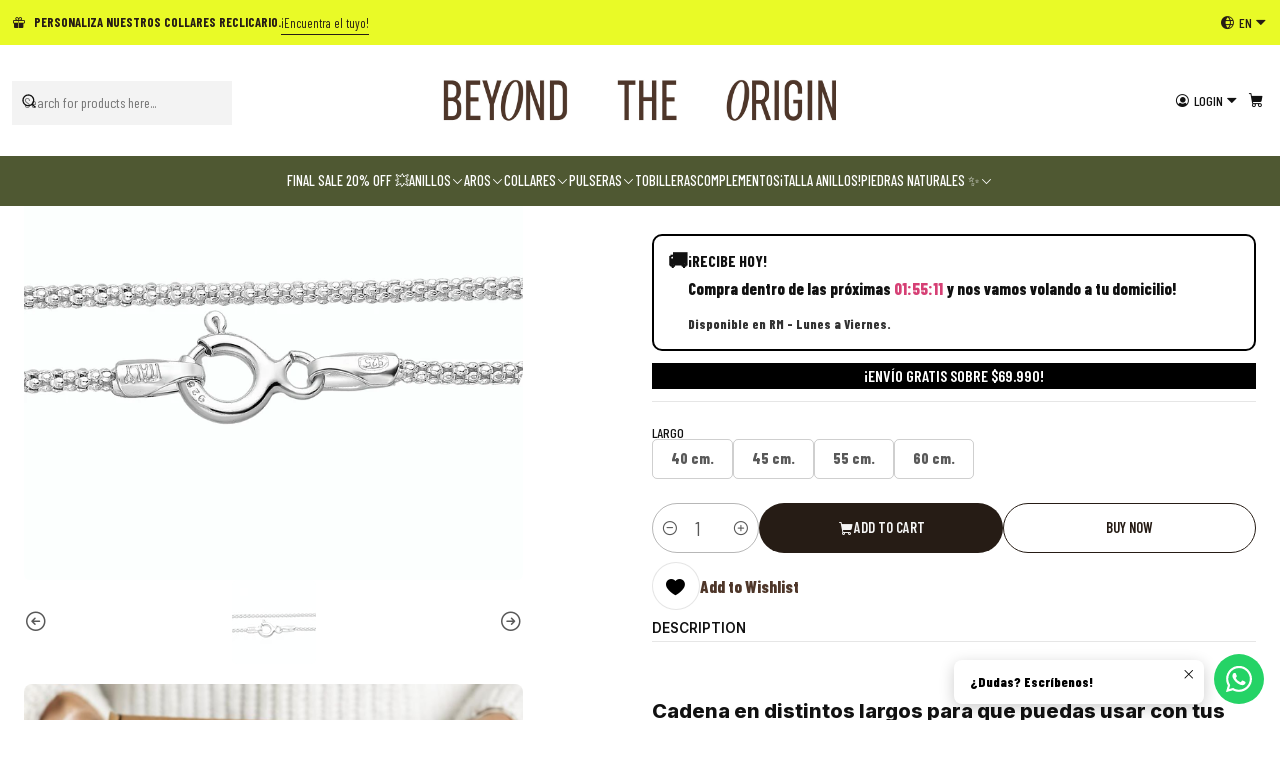

--- FILE ---
content_type: text/html; charset=utf-8
request_url: https://www.beyondtheorigin.cl/en/cadena-italia
body_size: 29988
content:






<!doctype html>

<html class="no-js" lang="en" xmlns="http://www.w3.org/1999/xhtml">
  <head>
    <style>
/* ===== Badge 20% OFF en el ítem OFERTAS (desktop) ===== */
.header a[href*="/perfect-mood-pack"],
.navbar a[href*="/perfect-mood-pack"],
.menu a[href*="/perfect-mood-pack"],
.main-menu a[href*="/perfect-mood-pack"],
nav a[href*="/perfect-mood-pack"]{
  position: relative;
}
.header a[href*="/perfect-mood-pack"]::after,
.navbar a[href*="/perfect-mood-pack"]::after,
.menu a[href*="/perfect-mood-pack"]::after,
.main-menu a[href*="/perfect-mood-pack"]::after,
nav a[href*="/perfect-mood-pack"]::after{
  content: "20% OFF";
  position: absolute;
  top: -10px;      /* sube/baja el badge */
  left: 6px;      /* mueve horizontalmente */
  background: #E35042;
  color: #fff;
  font-weight: 700;
  font-size: 14px;
  line-height: 1;
  padding: 2px 6px;
  border-radius: 4px;
  letter-spacing: .3px;
  box-shadow: 0 1px 0 rgba(0,0,0,.1);
}
.header a[href*="/ofertas"]::before,
.navbar a[href*="/ofertas"]::before,
.menu a[href*="/ofertas"]::before,
.main-menu a[href*="/ofertas"]::before,
nav a[href*="/ofertas"]::before{
  content: "";
  position: absolute;
  top: -4px;
  left: 20px;
  border: 6px solid transparent;
  border-top-color: #E35042; /* triángulo */
}

/* ===== Badge en menú móvil (drawer/offcanvas) ===== */
.mobile-menu a[href*="/perfect-mood-pack"],
.drawer a[href*="/perfect-mood-pack"],
.offcanvas a[href*="/perfect-mood-pack"]{
  position: relative;
}
.mobile-menu a[href*="/perfect-mood-pack"]::after,
.drawer a[href*="/perfect-mood-pack"]::after,
.offcanvas a[href*="/perfect-mood-pack"]::after{
  content: "20% OFF";
  display: inline-block;
  margin-left: 8px;
  background: #E35042;
  color: #fff;
  font-weight: 700;
  font-size: 10px;
  line-height: 1;
  padding: 2px 6px;
  border-radius: 4px;
  letter-spacing: .3px;
}
</style>

    <meta charset="UTF-8">
    <meta name="viewport" content="width=device-width, initial-scale=1.0">
    <title>Cadena Italia</title>
    <meta name="description" content="Cadena en distintos largos para que puedas usar con tus colgantes :) Disponible en: 40, 45, 55, y&nbsp;60 cm. En fotos puedes ver como quedan cada medida. Importante que dependerá del ancho de tu cuello como quede finalmente. Plata .925, libre de níquel.">
    <meta name="robots" content="follow, all">

    <link rel="preconnect" href="https://images.jumpseller.com">
    <link rel="preconnect" href="https://cdnx.jumpseller.com">
    <link rel="preconnect" href="https://assets.jumpseller.com">
    <link rel="preconnect" href="https://files.jumpseller.com">
    <link rel="preconnect" href="https://fonts.googleapis.com">
    <link rel="preconnect" href="https://fonts.gstatic.com" crossorigin>

    

<!-- Facebook Meta tags for Product -->
<meta property="fb:app_id" content="283643215104248">

    <meta property="og:id" content="17497991">
    <meta property="og:title" content="Cadena Italia">
    <meta property="og:type" content="product">
    
      
        <meta property="og:image" content="https://cdnx.jumpseller.com/beyond-the-origin/image/59576688/resize/1200/630?1738086145">
      

    

    

    <meta property="product:is_product_shareable" content="1">

    
      <meta property="product:original_price:amount" content="24900.0">
      <meta property="product:price:amount" content="24900.0">
      
        <meta property="product:availability" content="instock">
      
    

    <meta property="product:original_price:currency" content="CLP">
    <meta property="product:price:currency" content="CLP">
  

<meta property="og:description" content="Cadena en distintos largos para que puedas usar con tus colgantes :) Disponible en: 40, 45, 55, y&nbsp;60 cm. En fotos puedes ver como quedan cada medida. Importante que dependerá del ancho de tu cuello como quede finalmente. Plata .925, libre de níquel.">
<meta property="og:url" content="https://www.beyondtheorigin.cl/en/cadena-italia">
<meta property="og:site_name" content="Beyond the Origin">
<meta name="twitter:card" content="summary">


  <meta property="og:locale" content="en">

  <meta property="og:locale:alternate" content="es_CL">



    
      <link rel="alternate" 
          hreflang="en"
         href="https://www.beyondtheorigin.cl/en/cadena-italia">
    
      <link rel="alternate" 
          hreflang="es-CL"
         href="https://www.beyondtheorigin.cl/cadena-italia">
    

    <link rel="canonical" href="https://www.beyondtheorigin.cl/en/cadena-italia">

    
    <link rel="apple-touch-icon" type="image/x-icon" href="https://cdnx.jumpseller.com/beyond-the-origin/image/42392130/resize/57/57?1700501465" sizes="57x57">
    <link rel="apple-touch-icon" type="image/x-icon" href="https://cdnx.jumpseller.com/beyond-the-origin/image/42392130/resize/60/60?1700501465" sizes="60x60">
    <link rel="apple-touch-icon" type="image/x-icon" href="https://cdnx.jumpseller.com/beyond-the-origin/image/42392130/resize/72/72?1700501465" sizes="72x72">
    <link rel="apple-touch-icon" type="image/x-icon" href="https://cdnx.jumpseller.com/beyond-the-origin/image/42392130/resize/76/76?1700501465" sizes="76x76">
    <link rel="apple-touch-icon" type="image/x-icon" href="https://cdnx.jumpseller.com/beyond-the-origin/image/42392130/resize/114/114?1700501465" sizes="114x114">
    <link rel="apple-touch-icon" type="image/x-icon" href="https://cdnx.jumpseller.com/beyond-the-origin/image/42392130/resize/120/120?1700501465" sizes="120x120">
    <link rel="apple-touch-icon" type="image/x-icon" href="https://cdnx.jumpseller.com/beyond-the-origin/image/42392130/resize/144/144?1700501465" sizes="144x144">
    <link rel="apple-touch-icon" type="image/x-icon" href="https://cdnx.jumpseller.com/beyond-the-origin/image/42392130/resize/152/152?1700501465" sizes="152x152">

    <link rel="icon" type="image/png" href="https://cdnx.jumpseller.com/beyond-the-origin/image/42392130/resize/196/196?1700501465" sizes="196x196">
    <link rel="icon" type="image/png" href="https://cdnx.jumpseller.com/beyond-the-origin/image/42392130/resize/160/160?1700501465" sizes="160x160">
    <link rel="icon" type="image/png" href="https://cdnx.jumpseller.com/beyond-the-origin/image/42392130/resize/96/96?1700501465" sizes="96x96">
    <link rel="icon" type="image/png" href="https://cdnx.jumpseller.com/beyond-the-origin/image/42392130/resize/32/32?1700501465" sizes="32x32">
    <link rel="icon" type="image/png" href="https://cdnx.jumpseller.com/beyond-the-origin/image/42392130/resize/16/16?1700501465" sizes="16x16">

  <meta name="msapplication-TileColor" content="#95b200">
  <meta name="theme-color" content="#ffffff">



    <!-- jQuery -->
    <script src="https://code.jquery.com/jquery-3.7.1.min.js" integrity="sha256-/JqT3SQfawRcv/BIHPThkBvs0OEvtFFmqPF/lYI/Cxo=" crossorigin="anonymous" defer></script>

    <!-- Bootstrap -->
    <link href="https://cdn.jsdelivr.net/npm/bootstrap@5.3.3/dist/css/bootstrap.min.css" rel="stylesheet" integrity="sha384-QWTKZyjpPEjISv5WaRU9OFeRpok6YctnYmDr5pNlyT2bRjXh0JMhjY6hW+ALEwIH" crossorigin="anonymous">

    
      <!-- Autocomplete search -->
      <script src="https://cdn.jsdelivr.net/npm/@algolia/autocomplete-js@1.16.0/dist/umd/index.production.min.js" integrity="sha384-fZZuusWZz3FhxzgaN0ZQmDKF5cZW+HP+L8BHTjUi16SY5rRdPc75fmH2rB0Y5Xlz" crossorigin="anonymous" defer></script>
      <script src="//assets.jumpseller.com/public/autocomplete/jumpseller-autocomplete@1.0.0.min.js" data-suggest-categories="false" defer></script>
    

    
      <!-- Swiper -->
      <link rel="stylesheet" href="https://cdn.jsdelivr.net/npm/swiper@11/swiper-bundle.min.css">
      <script src="https://cdn.jsdelivr.net/npm/swiper@11/swiper-bundle.min.js" defer></script>
    

    <script type="application/ld+json">
  [
    {
      "@context": "https://schema.org",
      "@type": "BreadcrumbList",
      "itemListElement": [
        
          {
          "@type": "ListItem",
          "position": 1,
          "item": {
          "name": "Home",
          "@id": "/en/"
          }
          }
          ,
        
          {
          "@type": "ListItem",
          "position": 2,
          "item": {
          "name": "Collares",
          "@id": "/en/coleccion-joyas-collares-plata-925"
          }
          }
          ,
        
          {
          "@type": "ListItem",
          "position": 3,
          "item": {
          "name": "COLLARES MUST HAVE",
          "@id": "/en/coleccion-joyas-collares-plata-925/collares-must-have"
          }
          }
          ,
        
          {
          "@type": "ListItem",
          "position": 4,
          "item": {
          "name": "Cadena Italia"
          }
          }
          
        
      ]
    },
    {
      "@context": "https://schema.org/"
      ,
        "@type": "Product",
        "name": "Cadena Italia",
        "url": "https://www.beyondtheorigin.cl/en/cadena-italia",
        "itemCondition": "https://schema.org/NewCondition",
        
        "image": "https://cdnx.jumpseller.com/beyond-the-origin/image/59576688/Post_Instagram_motivacional_minimalista_rosa__87_.png?1738086145",
        
        "description": "Cadena en distintos largos para que puedas usar con tus colgantes :)Disponible en: 40, 45, 55, y&amp;nbsp;60 cm. En fotos puedes ver como quedan cada medida. Importante que dependerá del ancho de tu cuello como quede finalmente.Plata .925, libre de níquel.",
        
        
        "aggregateRating": {
          "@type": "AggregateRating",
          "ratingValue": "5.0",
          "reviewCount": "2"
        },
        
        
          "category": "Todos los productos",
        
        "offers": {
          
            
            
            "@type": "AggregateOffer",
            
              "availability": "https://schema.org/InStock",
            
            "lowPrice": "24900.0",
            "highPrice": "28900.0",
            "offerCount": "4",
            
              
            
            "price": "24900.0",

          
          "priceCurrency": "CLP",
          "seller": {
            "@type": "Organization",
            "name": "Beyond the Origin"
          },
          "url": "https://www.beyondtheorigin.cl/en/cadena-italia",
          "shippingDetails": [
            {
            "@type": "OfferShippingDetails",
            "shippingDestination": [
            
            {
              "@type": "DefinedRegion",
              "addressCountry": "CL"
            }
            ]
            }
          ]
        }
      
    }
  ]
</script>


    <style type="text/css" data-js-stylesheet="layout">
      
      
      
      

      
      
      
        
          @import url('https://fonts.googleapis.com/css2?family=Inter:ital,wght@0,100;0,200;0,300;0,400;0,500;0,600;0,700;0,800;1,100;1,200;1,300;1,400;1,500;1,600;1,700;1,800&display=swap');
        
      
        
          @import url('https://fonts.googleapis.com/css2?family=Barlow+Condensed:ital,wght@0,100;0,200;0,300;0,400;0,500;0,600;0,700;0,800;1,100;1,200;1,300;1,400;1,500;1,600;1,700;1,800&display=swap');
        
      

      @import url('https://unpkg.com/@phosphor-icons/web@2.1.1/src/regular/style.css');
      
        @import url('https://unpkg.com/@phosphor-icons/web@2.1.1/src/fill/style.css');
      

      :root {
        --theme-icon-style: var(--icon-style-fill);
        --font-main: Inter, sans-serif;
        --font-secondary: Barlow Condensed, sans-serif;
        --font-store-name: Barlow Condensed, sans-serif;
        --font-buttons: Barlow Condensed, sans-serif;
        --font-base-size: 16px;
        --title-size-mobile: var(--title-size-large-mobile);
        --title-size-desktop: var(--title-size-large-desktop);
        --title-weight: 400;
        --title-spacing: 0px;
        --title-text-transform: uppercase;
        --description-size-desktop: var(--description-size-desktop-medium);

        --store-name-size-mobile: var(--store-name-mobile-large);
        --store-name-size-desktop: var(--store-name-desktop-large);
        --store-name-weight: 400;

        
            --radius-style: 5px;
            --radius-style-adapt: var(--radius-style);
            --radius-style-inner: calc(var(--radius-style) * 0.5);
          

        
            --button-style: 200px;
          
        --button-transform: uppercase;

        --theme-section-padding: var(--theme-section-large-padding);
        --theme-block-padding: var(--theme-block-large-padding);
        --theme-block-wrapper-padding: var(--theme-block-wrapper-large-padding);

        --theme-border-style: solid;
        --theme-border-thickness: 1px;

        --theme-button-hover-size: 2px;

        --cart-header-logo-height-desktop: 50px;
        --cart-header-logo-height-mobile: 40px;

        --pb-name-weight: 500;
        --pb-name-spacing: 0px;
        --pb-name-text-transform: uppercase;
        --pb-alignment: start;
        --pb-color-label-status-bg: #FFFFFF;
        --pb-color-label-status-text: #000000;
        --pb-color-label-status-border: rgba(0, 0, 0, 0.1);
        --pb-color-label-new-bg: #8F900F;
        --pb-color-label-new-text: #FFFFFF;
        --pb-image-dimension: var(--aspect-ratio-square);
        
            --pb-colors-style-outer: 20px;
            --pb-colors-style-inner: 20px;
          
        
          --pb-colors-size-desktop: 20px;
          --pb-colors-size-mobile: 16px;
        

        --article-block-border-opacity: 0.5;

        --store-whatsapp-spacing: 1rem;
        --store-whatsapp-color-icon: #FFFFFF;
        --store-whatsapp-color-bg: #25D366;
        --store-whatsapp-color-bg-hover: #128C7E;
        --store-whatsapp-color-message-text: #000000;
        --store-whatsapp-color-message-bg: #FFFFFF;
        --store-whatsapp-color-message-shadow: rgba(0, 0, 0, 0.2);

        --av-popup-color-bg: #FFFFFF;
        --av-popup-color-text: #222222;
        --av-popup-color-button-accept-bg: #329B4F;
        --av-popup-color-button-accept-text: #FFFFFF;
        --av-popup-color-button-reject-bg: #DC2D13;
        --av-popup-color-button-reject-text: #FFFFFF;

        --breadcrumbs-margin-top: 8px;
        --breadcrumbs-margin-bottom: 8px;

        --color-discount: #D2040F;
        --color-discount-text: #FFFFFF;
        --color-ratings: #FF9F1C;
        --color-additional-icon: #000000;
        --color-additional-icon-active: #ED0914;
        --color-additional-background: #FFFFFF;
        --color-additional-border: rgba(0, 0, 0, 0.1);

        --carousel-nav-size: 20px;

        --theme-pb-image-transition: var(--theme-image-overlap);
        --theme-pb-image-transition-hover: var(--theme-image-overlap-hover);
      }

      
      .product-block,
      
      [data-bundle-color="default"] {
        --color-background: #FFFFFF;
        --color-background-contrast: #222222;
        --color-background-contrast-op05: rgba(34, 34, 34, 0.05);
        --color-background-contrast-op3: rgba(34, 34, 34, 0.3);
        --color-background-contrast-op7: rgba(34, 34, 34, 0.7);
        --color-background-op0: rgba(255, 255, 255, 0.0);
        --color-main: #111111;
        --color-main-op05: rgba(17, 17, 17, 0.05);
        --color-main-op1: rgba(17, 17, 17, 0.1);
        --color-main-op2: rgba(17, 17, 17, 0.2);
        --color-main-op3: rgba(17, 17, 17, 0.3);
        --color-main-op5: rgba(17, 17, 17, 0.5);
        --color-main-op7: rgba(17, 17, 17, 0.7);
        --color-main-op8: rgba(17, 17, 17, 0.8);
        --color-secondary: #4E3629;
        --color-secondary-op05: rgba(78, 54, 41, 0.05);
        --color-secondary-op1: rgba(78, 54, 41, 0.1);
        --color-secondary-op3: rgba(78, 54, 41, 0.3);
        --color-secondary-op7: rgba(78, 54, 41, 0.7);
        --color-links: #007EA7;
        --color-links-hover: #111111;
        --color-links-badge-hover: #0091c0;
        --color-links-contrast: #FFFFFF;
        --color-button-main-bg: #261C15;
        --color-button-main-bg-hover: #4f3a2c;
        --color-button-main-text: #F5F5F5;
        --color-button-secondary-bg: #FFFFFF;
        --color-button-secondary-bg-hover: #ffffff;
        --color-button-secondary-text: #4E3629;
        --color-border: var(--color-main-op1);
        --color-border-opacity: 1.0;
        --color-selection-text: #FFFFFF;
        --color-overlay: #FFFFFF;

        color: var(--color-main);
        background: var(--color-background);
      }
      
      
      
      [data-bundle-color="system-1"] {
        --color-background: #FFFFFF;
        --color-background-contrast: #222222;
        --color-background-contrast-op05: rgba(34, 34, 34, 0.05);
        --color-background-contrast-op3: rgba(34, 34, 34, 0.3);
        --color-background-contrast-op7: rgba(34, 34, 34, 0.7);
        --color-background-op0: rgba(255, 255, 255, 0.0);
        --color-main: #2D2D2D;
        --color-main-op05: rgba(45, 45, 45, 0.05);
        --color-main-op1: rgba(45, 45, 45, 0.1);
        --color-main-op2: rgba(45, 45, 45, 0.2);
        --color-main-op3: rgba(45, 45, 45, 0.3);
        --color-main-op5: rgba(45, 45, 45, 0.5);
        --color-main-op7: rgba(45, 45, 45, 0.7);
        --color-main-op8: rgba(45, 45, 45, 0.8);
        --color-secondary: #282612;
        --color-secondary-op05: rgba(40, 38, 18, 0.05);
        --color-secondary-op1: rgba(40, 38, 18, 0.1);
        --color-secondary-op3: rgba(40, 38, 18, 0.3);
        --color-secondary-op7: rgba(40, 38, 18, 0.7);
        --color-links: #57886C;
        --color-links-hover: #2D2D2D;
        --color-links-badge-hover: #619878;
        --color-links-contrast: #FFFFFF;
        --color-button-main-bg: #943D24;
        --color-button-main-bg-hover: #c75230;
        --color-button-main-text: #FFFBF0;
        --color-button-secondary-bg: #E4DDF4;
        --color-button-secondary-bg-hover: #ffffff;
        --color-button-secondary-text: #2D2D2D;
        --color-border: var(--color-main-op1);
        --color-border-opacity: 1.0;
        --color-selection-text: #FFFFFF;
        --color-overlay: #FFFFFF;

        color: var(--color-main);
        background: var(--color-background);
      }
      
      
      
      [data-bundle-color="system-2"] {
        --color-background: #4F5832;
        --color-background-contrast: #FFFFFF;
        --color-background-contrast-op05: rgba(255, 255, 255, 0.05);
        --color-background-contrast-op3: rgba(255, 255, 255, 0.3);
        --color-background-contrast-op7: rgba(255, 255, 255, 0.7);
        --color-background-op0: rgba(79, 88, 50, 0.0);
        --color-main: #FFFFFF;
        --color-main-op05: rgba(255, 255, 255, 0.05);
        --color-main-op1: rgba(255, 255, 255, 0.1);
        --color-main-op2: rgba(255, 255, 255, 0.2);
        --color-main-op3: rgba(255, 255, 255, 0.3);
        --color-main-op5: rgba(255, 255, 255, 0.5);
        --color-main-op7: rgba(255, 255, 255, 0.7);
        --color-main-op8: rgba(255, 255, 255, 0.8);
        --color-secondary: #FFFFFF;
        --color-secondary-op05: rgba(255, 255, 255, 0.05);
        --color-secondary-op1: rgba(255, 255, 255, 0.1);
        --color-secondary-op3: rgba(255, 255, 255, 0.3);
        --color-secondary-op7: rgba(255, 255, 255, 0.7);
        --color-links: #111111;
        --color-links-hover: #FFFFFF;
        --color-links-badge-hover: #1e1e1e;
        --color-links-contrast: #FFFFFF;
        --color-button-main-bg: #4E3629;
        --color-button-main-bg-hover: #78533f;
        --color-button-main-text: #FFFFFF;
        --color-button-secondary-bg: #4F5832;
        --color-button-secondary-bg-hover: #738149;
        --color-button-secondary-text: #F5F5F5;
        --color-border: var(--color-main-op1);
        --color-border-opacity: 1.0;
        --color-selection-text: #222222;
        --color-overlay: #4F5832;

        color: var(--color-main);
        background: var(--color-background);
      }
      
      
      
      [data-bundle-color="system-3"] {
        --color-background: #FFFFFF;
        --color-background-contrast: #222222;
        --color-background-contrast-op05: rgba(34, 34, 34, 0.05);
        --color-background-contrast-op3: rgba(34, 34, 34, 0.3);
        --color-background-contrast-op7: rgba(34, 34, 34, 0.7);
        --color-background-op0: rgba(255, 255, 255, 0.0);
        --color-main: #222222;
        --color-main-op05: rgba(34, 34, 34, 0.05);
        --color-main-op1: rgba(34, 34, 34, 0.1);
        --color-main-op2: rgba(34, 34, 34, 0.2);
        --color-main-op3: rgba(34, 34, 34, 0.3);
        --color-main-op5: rgba(34, 34, 34, 0.5);
        --color-main-op7: rgba(34, 34, 34, 0.7);
        --color-main-op8: rgba(34, 34, 34, 0.8);
        --color-secondary: #35271D;
        --color-secondary-op05: rgba(53, 39, 29, 0.05);
        --color-secondary-op1: rgba(53, 39, 29, 0.1);
        --color-secondary-op3: rgba(53, 39, 29, 0.3);
        --color-secondary-op7: rgba(53, 39, 29, 0.7);
        --color-links: #111111;
        --color-links-hover: #222222;
        --color-links-badge-hover: #1e1e1e;
        --color-links-contrast: #FFFFFF;
        --color-button-main-bg: #4F5832;
        --color-button-main-bg-hover: #738149;
        --color-button-main-text: #F5F5F5;
        --color-button-secondary-bg: #FBCC70;
        --color-button-secondary-bg-hover: #fde2ae;
        --color-button-secondary-text: #222222;
        --color-border: var(--color-main-op1);
        --color-border-opacity: 1.0;
        --color-selection-text: #FFFFFF;
        --color-overlay: #FFFFFF;

        color: var(--color-main);
        background: var(--color-background);
      }
      
      
      
      [data-bundle-color="system-4"] {
        --color-background: #FFFFFF;
        --color-background-contrast: #222222;
        --color-background-contrast-op05: rgba(34, 34, 34, 0.05);
        --color-background-contrast-op3: rgba(34, 34, 34, 0.3);
        --color-background-contrast-op7: rgba(34, 34, 34, 0.7);
        --color-background-op0: rgba(255, 255, 255, 0.0);
        --color-main: #222222;
        --color-main-op05: rgba(34, 34, 34, 0.05);
        --color-main-op1: rgba(34, 34, 34, 0.1);
        --color-main-op2: rgba(34, 34, 34, 0.2);
        --color-main-op3: rgba(34, 34, 34, 0.3);
        --color-main-op5: rgba(34, 34, 34, 0.5);
        --color-main-op7: rgba(34, 34, 34, 0.7);
        --color-main-op8: rgba(34, 34, 34, 0.8);
        --color-secondary: #FFFFFF;
        --color-secondary-op05: rgba(255, 255, 255, 0.05);
        --color-secondary-op1: rgba(255, 255, 255, 0.1);
        --color-secondary-op3: rgba(255, 255, 255, 0.3);
        --color-secondary-op7: rgba(255, 255, 255, 0.7);
        --color-links: #111111;
        --color-links-hover: #222222;
        --color-links-badge-hover: #1e1e1e;
        --color-links-contrast: #FFFFFF;
        --color-button-main-bg: #4F5832;
        --color-button-main-bg-hover: #738149;
        --color-button-main-text: #F5F5F5;
        --color-button-secondary-bg: #FBCC70;
        --color-button-secondary-bg-hover: #fde2ae;
        --color-button-secondary-text: #222222;
        --color-border: var(--color-main-op1);
        --color-border-opacity: 1.0;
        --color-selection-text: #FFFFFF;
        --color-overlay: #FFFFFF;

        color: var(--color-main);
        background: var(--color-background);
      }
      
      
      
      [data-bundle-color="bundle-77956c8b90493"] {
        --color-background: #FFFFFF;
        --color-background-contrast: #222222;
        --color-background-contrast-op05: rgba(34, 34, 34, 0.05);
        --color-background-contrast-op3: rgba(34, 34, 34, 0.3);
        --color-background-contrast-op7: rgba(34, 34, 34, 0.7);
        --color-background-op0: rgba(255, 255, 255, 0.0);
        --color-main: #222222;
        --color-main-op05: rgba(34, 34, 34, 0.05);
        --color-main-op1: rgba(34, 34, 34, 0.1);
        --color-main-op2: rgba(34, 34, 34, 0.2);
        --color-main-op3: rgba(34, 34, 34, 0.3);
        --color-main-op5: rgba(34, 34, 34, 0.5);
        --color-main-op7: rgba(34, 34, 34, 0.7);
        --color-main-op8: rgba(34, 34, 34, 0.8);
        --color-secondary: #4E3629;
        --color-secondary-op05: rgba(78, 54, 41, 0.05);
        --color-secondary-op1: rgba(78, 54, 41, 0.1);
        --color-secondary-op3: rgba(78, 54, 41, 0.3);
        --color-secondary-op7: rgba(78, 54, 41, 0.7);
        --color-links: #4E3629;
        --color-links-hover: #222222;
        --color-links-badge-hover: #5f4232;
        --color-links-contrast: #FFFFFF;
        --color-button-main-bg: #4F5832;
        --color-button-main-bg-hover: #738149;
        --color-button-main-text: #F5F5F5;
        --color-button-secondary-bg: #364930;
        --color-button-secondary-bg-hover: #526f49;
        --color-button-secondary-text: #FFFFFF;
        --color-border: var(--color-main-op1);
        --color-border-opacity: 1.0;
        --color-selection-text: #FFFFFF;
        --color-overlay: #FFFFFF;

        color: var(--color-main);
        background: var(--color-background);
      }
      
      
      
      [data-bundle-color="bundle-de19330977f0d"] {
        --color-background: #4F5832;
        --color-background-contrast: #FFFFFF;
        --color-background-contrast-op05: rgba(255, 255, 255, 0.05);
        --color-background-contrast-op3: rgba(255, 255, 255, 0.3);
        --color-background-contrast-op7: rgba(255, 255, 255, 0.7);
        --color-background-op0: rgba(79, 88, 50, 0.0);
        --color-main: #FFFFFF;
        --color-main-op05: rgba(255, 255, 255, 0.05);
        --color-main-op1: rgba(255, 255, 255, 0.1);
        --color-main-op2: rgba(255, 255, 255, 0.2);
        --color-main-op3: rgba(255, 255, 255, 0.3);
        --color-main-op5: rgba(255, 255, 255, 0.5);
        --color-main-op7: rgba(255, 255, 255, 0.7);
        --color-main-op8: rgba(255, 255, 255, 0.8);
        --color-secondary: #35271D;
        --color-secondary-op05: rgba(53, 39, 29, 0.05);
        --color-secondary-op1: rgba(53, 39, 29, 0.1);
        --color-secondary-op3: rgba(53, 39, 29, 0.3);
        --color-secondary-op7: rgba(53, 39, 29, 0.7);
        --color-links: #111111;
        --color-links-hover: #FFFFFF;
        --color-links-badge-hover: #1e1e1e;
        --color-links-contrast: #FFFFFF;
        --color-button-main-bg: #4F5832;
        --color-button-main-bg-hover: #738149;
        --color-button-main-text: #F5F5F5;
        --color-button-secondary-bg: #364930;
        --color-button-secondary-bg-hover: #526f49;
        --color-button-secondary-text: #FFFFFF;
        --color-border: var(--color-main-op1);
        --color-border-opacity: 1.0;
        --color-selection-text: #222222;
        --color-overlay: #4F5832;

        color: var(--color-main);
        background: var(--color-background);
      }
      
      
      
      [data-bundle-color="bundle-9d8581653e3028"] {
        --color-background: #FFFFFF;
        --color-background-contrast: #222222;
        --color-background-contrast-op05: rgba(34, 34, 34, 0.05);
        --color-background-contrast-op3: rgba(34, 34, 34, 0.3);
        --color-background-contrast-op7: rgba(34, 34, 34, 0.7);
        --color-background-op0: rgba(255, 255, 255, 0.0);
        --color-main: #261C15;
        --color-main-op05: rgba(38, 28, 21, 0.05);
        --color-main-op1: rgba(38, 28, 21, 0.1);
        --color-main-op2: rgba(38, 28, 21, 0.2);
        --color-main-op3: rgba(38, 28, 21, 0.3);
        --color-main-op5: rgba(38, 28, 21, 0.5);
        --color-main-op7: rgba(38, 28, 21, 0.7);
        --color-main-op8: rgba(38, 28, 21, 0.8);
        --color-secondary: #35271D;
        --color-secondary-op05: rgba(53, 39, 29, 0.05);
        --color-secondary-op1: rgba(53, 39, 29, 0.1);
        --color-secondary-op3: rgba(53, 39, 29, 0.3);
        --color-secondary-op7: rgba(53, 39, 29, 0.7);
        --color-links: #4E3629;
        --color-links-hover: #261C15;
        --color-links-badge-hover: #5f4232;
        --color-links-contrast: #FFFFFF;
        --color-button-main-bg: #8F900F;
        --color-button-main-bg-hover: #c8ca15;
        --color-button-main-text: #F5F5F5;
        --color-button-secondary-bg: #4E3629;
        --color-button-secondary-bg-hover: #78533f;
        --color-button-secondary-text: #FFFFFF;
        --color-border: var(--color-main-op1);
        --color-border-opacity: 1.0;
        --color-selection-text: #FFFFFF;
        --color-overlay: #FFFFFF;

        color: var(--color-main);
        background: var(--color-background);
      }
      
      
      
      [data-bundle-color="bundle-5097fa224044e8"] {
        --color-background: #E9FA27;
        --color-background-contrast: #222222;
        --color-background-contrast-op05: rgba(34, 34, 34, 0.05);
        --color-background-contrast-op3: rgba(34, 34, 34, 0.3);
        --color-background-contrast-op7: rgba(34, 34, 34, 0.7);
        --color-background-op0: rgba(233, 250, 39, 0.0);
        --color-main: #261C15;
        --color-main-op05: rgba(38, 28, 21, 0.05);
        --color-main-op1: rgba(38, 28, 21, 0.1);
        --color-main-op2: rgba(38, 28, 21, 0.2);
        --color-main-op3: rgba(38, 28, 21, 0.3);
        --color-main-op5: rgba(38, 28, 21, 0.5);
        --color-main-op7: rgba(38, 28, 21, 0.7);
        --color-main-op8: rgba(38, 28, 21, 0.8);
        --color-secondary: #35271D;
        --color-secondary-op05: rgba(53, 39, 29, 0.05);
        --color-secondary-op1: rgba(53, 39, 29, 0.1);
        --color-secondary-op3: rgba(53, 39, 29, 0.3);
        --color-secondary-op7: rgba(53, 39, 29, 0.7);
        --color-links: #007EA7;
        --color-links-hover: #261C15;
        --color-links-badge-hover: #0091c0;
        --color-links-contrast: #FFFFFF;
        --color-button-main-bg: #000000;
        --color-button-main-bg-hover: #202020;
        --color-button-main-text: #FFFFFF;
        --color-button-secondary-bg: #FFFFFF;
        --color-button-secondary-bg-hover: #ffffff;
        --color-button-secondary-text: #FFFFFF;
        --color-border: var(--color-main-op1);
        --color-border-opacity: 1.0;
        --color-selection-text: #FFFFFF;
        --color-overlay: #E9FA27;

        color: var(--color-main);
        background: var(--color-background);
      }
      
      
      
      [data-bundle-color="bundle-06c16a33c093d"] {
        --color-background: #111111;
        --color-background-contrast: #FFFFFF;
        --color-background-contrast-op05: rgba(255, 255, 255, 0.05);
        --color-background-contrast-op3: rgba(255, 255, 255, 0.3);
        --color-background-contrast-op7: rgba(255, 255, 255, 0.7);
        --color-background-op0: rgba(17, 17, 17, 0.0);
        --color-main: #FFFFFF;
        --color-main-op05: rgba(255, 255, 255, 0.05);
        --color-main-op1: rgba(255, 255, 255, 0.1);
        --color-main-op2: rgba(255, 255, 255, 0.2);
        --color-main-op3: rgba(255, 255, 255, 0.3);
        --color-main-op5: rgba(255, 255, 255, 0.5);
        --color-main-op7: rgba(255, 255, 255, 0.7);
        --color-main-op8: rgba(255, 255, 255, 0.8);
        --color-secondary: #4E3629;
        --color-secondary-op05: rgba(78, 54, 41, 0.05);
        --color-secondary-op1: rgba(78, 54, 41, 0.1);
        --color-secondary-op3: rgba(78, 54, 41, 0.3);
        --color-secondary-op7: rgba(78, 54, 41, 0.7);
        --color-links: #E9FA27;
        --color-links-hover: #FFFFFF;
        --color-links-badge-hover: #ecfb40;
        --color-links-contrast: #222222;
        --color-button-main-bg: #261C15;
        --color-button-main-bg-hover: #4f3a2c;
        --color-button-main-text: #F5F5F5;
        --color-button-secondary-bg: #FFFFFF;
        --color-button-secondary-bg-hover: #ffffff;
        --color-button-secondary-text: #FFFFFF;
        --color-border: var(--color-main-op1);
        --color-border-opacity: 1.0;
        --color-selection-text: #222222;
        --color-overlay: #111111;

        color: var(--color-main);
        background: var(--color-background);
      }
      

      
      :is(.product-block__attributes, .store-product__attributes) {
        display: none !important;
      }
      

      .product-block__labels,
      .product-block__labels > .d-flex {
        align-items: start;
      }

      

      

      
      .product-stock[data-label="available"] {
        display: inline-flex !important;
      }
      

      
      .product-stock__text-exact {
        display: none !important;
      }
      

      

      
      #buy-now-button:disabled {
        display: block !important;
        visibility: hidden !important;
      }

      @media screen and (max-width: 768px) {
        #buy-now-button:disabled {
          display: none !important;
        }
      }
      

      

      

      

      

      
      #product-quick-view .product-page__sku {
        display: none !important;
      }
      

      
      #product-quick-view .product-page__brand {
        display: none !important;
      }
      

      

      

      
      #product-quick-view .product-stock {
        display: none !important;
      }
      

      

      

      
    </style>

    <link rel="stylesheet" href="https://assets.jumpseller.com/store/beyond-the-origin/themes/852696/app.min.css?1769629973">
    
    
    
      <link rel="stylesheet" href="https://cdnjs.cloudflare.com/ajax/libs/aos/2.3.4/aos.css" integrity="sha512-1cK78a1o+ht2JcaW6g8OXYwqpev9+6GqOkz9xmBN9iUUhIndKtxwILGWYOSibOKjLsEdjyjZvYDq/cZwNeak0w==" crossorigin="anonymous" >
    

    <script type="application/json" id="theme-data">
  {
    "is_preview": false,
    "template": "product",
    "cart": {
      "url": "/en/cart",
      "debounce": 50
    },
    "language": "en",
    "order": {
      "totalOutstanding": 0.0,
      "productsCount": 0,
      "checkoutUrl": "https://www.beyondtheorigin.cl/en/v2/checkout/vertical/",
      "url": "/en/cart",
      "remainingForFreeShippingMessage": "",
      "minimumPurchase": {
        "conditionType": "",
        "conditionValue": 0
      }
    },
    "currency_code": "CLP",
    "translations": {
      "active_price": "Active price",
      "added_singular": "1 unit of %{name} has been added.",
      "added_qty_plural": "%{qty} units of %{name} have been added.",
      "added_to_cart": "added to the cart",
      "add_to_cart": "Add to cart",
      "added_to_wishlist": "%{name} was added to your Wishlist",
      "available_in_stock": "Available in stock",
      "buy": "Buy",
      "buy_now": "Buy now",
      "buy_now_not_allowed": "You cannot buy now with the current choosen quantity.",
      "buy_quantity": "Buy quantity",
      "check_this": "Check this out:",
      "contact_us": "Contact us",
      "continue_shopping": "Continue shopping",
      "copy_to_clipboard": "Copy to clipboard",
      "coupons_list_title": "Applied discount codes",
      "coupons_list_success_text1": "Your code",
      "coupons_list_success_text2": "has been successfully removed. This page will now reload.",
      "counter_text_weeks": "weeks",
      "counter_text_days": "days",
      "counter_text_hours": "hours",
      "counter_text_minutes": "minutes",
      "counter_text_seconds": "seconds",
      "customer_register_back_link_url": "/en/customer/login",
      "customer_register_back_link_text": "Already have an account? Log in here",
      "decrease_quantity": "Decrease quantity",
      "discount_off": "Discount off",
      "discount_message": "This promotion is valid from %{date_begins} to %{date_expires}",
      "error_adding_to_cart": "Error adding to cart",
      "error_downloading": "Error trying to download",
      "error_fetching_cart": "Error fetching cart",
      "error_updating_to_cart": "Error updating to cart",
      "error_adding_to_wishlist": "Error adding to Wishlist",
      "error_removing_from_wishlist": "Error removing from Wishlist",
      "files_too_large": "The sum of the size of the selected files must be lower than 10MB.",
      "fill_country_region_shipping": "Please fill in the country and region to calculate the shipping costs.",
      "go_to": "Go to",
      "go_to_cart": "Go to cart",
      "go_to_shopping_cart": "Go to Shopping Cart",
      "go_to_wishlist": "See your Wishlist",
      "increase_quantity": "Increase quantity",
      "low_stock_basic": "Low stock",
      "low_stock_limited": "Hurry! Few units left",
      "low_stock_alert": "Hurry! Almost sold out",
      "low_stock_basic_exact": "%{qty} units left",
      "low_stock_limited_exact": "Hurry! Only %{qty} units left",
      "low_stock_alert_exact": "Hurry! Only %{qty} in stock",
      "minimum_quantity": "Minimum quantity",
      "more_info": "I would like more information about this product:",
      "newsletter_message_success": "Successfully registered",
      "newsletter_message_error": "Error registering, please try again later.",
      "newsletter_message_success_captcha": "Success in captcha",
      "newsletter_message_error_captcha": "Error in captcha",
      "newsletter_text_placeholder": "email@domain.com",
      "newsletter_text_button": "Subscribe",
      "notify_me_when_available": "Notify me when available",
      "no_shipping_methods": "No shipping methods available for your shipping address.",
      "OFF": "OFF",
      "out_of_stock": "Out of Stock",
      "proceed_to_checkout": "Proceed to Checkout",
      "product_stock_locations_link_text": "See in Google Maps",
      "remove": "Remove",
      "removed_from_wishlist": "%{name} was removed from your Wishlist",
      "send_us_a_message": "Send us a message",
      "share_on": "Share on",
      "show_more": "Show More",
      "show_less": "Show Less",
      "success": "Success",
      "success_adding_to_cart": "Success adding to cart",
      "success_adding_to_wishlist": "Added to Wishlist!",
      "success_removing_from_wishlist": "Removed from Wishlist",
      "SKU": "SKU",
      "variant_out_of_stock": "This option currently has no stock.",
      "x_units_in_stock": "%{qty} units in stock",
      "your_cart_is_empty": "Your cart is currently empty"
    },
    "options": {
      "av_popup_button_reject_redirect": "https://jumpseller.com",
      "display_cart_notification": true,
      "filters_desktop": true,
      "quantity": "Quantity",
      "tax_label": "+ tax"
    }
  }
</script>

<script>
  function callonDOMLoaded(callback) {
    document.readyState === 'loading' ? window.addEventListener('DOMContentLoaded', callback) : callback();
  }
  function callonComplete(callback) {
    document.readyState === 'complete' ? callback() : window.addEventListener('load', callback);
  }
  Object.defineProperty(window, 'theme', {
    value: Object.freeze(JSON.parse(document.querySelector('#theme-data').textContent)),
    writable: false,
    configurable: false,
  });
</script>




    <style>
/* ===== Grid 2 tamaños (square/tall) – sin JS, gaps iguales, mobile OK ===== */
.po-outlet{max-width:1280px;margin:0 auto;padding:0 12px;--gap:18px;--gap-m:14px;--unit:8px;}
.po-outlet .po-grid{
  display:grid;
  grid-template-columns:repeat(4,minmax(0,1fr));
  column-gap:var(--gap)!important;
  row-gap:var(--gap)!important;
  grid-auto-rows:var(--unit);              /* altura base de fila */
  grid-auto-flow:dense;                    /* rellena huecos */
  align-items:start;
}

/* Tarjeta base (anula estilos del tema) */
.po-outlet .po-tile{
  position:relative;display:block;margin:0!important;padding:0;
  border:1px solid #e5e5e5;background:#fff;overflow:hidden;
  text-decoration:none;color:inherit;line-height:0!important;box-shadow:none!important;
}
.po-outlet .po-tile:before,.po-outlet .po-tile:after{content:none!important}

/* Cada bloque ocupa N filas del grid */
.po-outlet .po-tile{grid-row:span var(--span);}
.po-outlet .po-card{position:relative;height:100%;}
.po-outlet .po-ph{position:relative;width:100%;height:100%;background:#f6f6f6}

/* Alturas por tamaño (ajusta los spans si quieres más/menos alto) */
.po-outlet .po-tile.is-square{--span:36;}  /* 36 * 8px = 288px aprox */
.po-outlet .po-tile.is-tall  {--span:48;}  /* 48 * 8px = 384px aprox */

/* Imágenes como fondo + hover */
.po-outlet .po-bg{position:absolute;inset:0;background:center/cover no-repeat;transition:opacity .3s}
.po-outlet .po-bg.hover{opacity:0}
.po-outlet .po-tile:hover .po-bg.hover{opacity:1}
.po-outlet .po-tile:hover .po-bg.main{opacity:0}

/* Etiqueta semitransparente */
.po-outlet .po-caption{
  position:absolute;left:10px;bottom:10px;padding:6px 8px;
  background:rgba(255,255,255,.88);border:1px solid #ddd;color:#111;
  box-shadow:0 6px 16px rgba(0,0,0,.12);font-size:14px;line-height:1.2
}

/* Responsive */
@media (max-width:1024px){
  .po-outlet .po-grid{grid-template-columns:repeat(3,1fr)}
}
@media (max-width:768px){
  .po-outlet{--gap:var(--gap-m);--unit:7px} /* 2 col + tamaños un poco menores */
  .po-outlet .po-grid{grid-template-columns:repeat(2,1fr)}
  .po-outlet .po-tile.is-square{--span:34}  /* 34 * 7px ≈ 238px */
  .po-outlet .po-tile.is-tall  {--span:46}  /* 46 * 7px ≈ 322px */
}
</style>

<script type="text/javascript">
    (function(c,l,a,r,i,t,y){
        c[a]=c[a]||function(){(c[a].q=c[a].q||[]).push(arguments)};
        t=l.createElement(r);t.async=1;t.src="https://www.clarity.ms/tag/"+i;
        y=l.getElementsByTagName(r)[0];y.parentNode.insertBefore(t,y);
    })(window, document, "clarity", "script", "t1nk0u20u1");
</script>


  <meta name="csrf-param" content="authenticity_token" />
<meta name="csrf-token" content="-LOLi-govc3yxC2nrc-MuCFjBHRNPttODorQ5p6rsrK4RLwqgmp2GhTI_eJuEE-5vQJP3gREmKMrE5_2SeSP7g" />






  <script async src="https://www.googletagmanager.com/gtag/js?id=AW-968723540"></script>


<script>
  window.dataLayer = window.dataLayer || [];

  function gtag() {
    dataLayer.push(arguments);
  }

  gtag('js', new Date());

  // custom dimensions (for OKRs metrics)
  let custom_dimension_params = { custom_map: {} };
  
  custom_dimension_params['custom_map']['dimension1'] = 'theme';
  custom_dimension_params['theme'] = "organic";
  
  

  // Send events to Jumpseller GA Account
  // gtag('config', 'G-JBWEC7QQTS', Object.assign({}, { 'allow_enhanced_conversions': true }, custom_dimension_params));

  // Send events to Store Owner GA Account
  
  
  
  gtag('config', 'AW-968723540', { 'allow_enhanced_conversions': true });
  

  

  let order_items = null;

  
  // view_item - a user follows a link that goes directly to a product page
  gtag('event', 'view_item', {
    currency: "CLP",
    items: [{
      item_id: "17497991",
      item_name: "Cadena Italia",
      discount: "0.0",
      item_brand: "",
      price: "24900.0",
      currency: "CLP"
    }],
    value: "24900.0",
  });

  

  
</script>



  <script>
    (function (i, s, o, g, r, a, m) {
      i['GoogleAnalyticsObject'] = r;
      i[r] = i[r] || function () {
        (i[r].q = i[r].q || []).push(arguments)
      }, i[r].l = 1 * new Date();
      a = s.createElement(o),
        m = s.getElementsByTagName(o)[0];
      a.async = 1;
      a.src = g;
      m.parentNode.insertBefore(a, m)
    })(window, document, 'script', '//www.google-analytics.com/analytics.js', 'ga');

    ga('create', 'UA-169756708-1', "www.beyondtheorigin.cl");
    ga('set', 'anonymizeIp', true);
    ga('send', 'pageview');

    
  </script>






<script>
  // Pixel code

  // dont send fb events if page is rendered inside an iframe (like admin theme preview)
  if(window.self === window.top) {
    !function(f,b,e,v,n,t,s){if(f.fbq)return;n=f.fbq=function(){n.callMethod?
    n.callMethod.apply(n,arguments):n.queue.push(arguments)};if(!f._fbq)f._fbq=n;
    n.push=n;n.loaded=!0;n.version='2.0';n.agent='pljumpseller';n.queue=[];t=b.createElement(e);t.async=!0;
    t.src=v;s=b.getElementsByTagName(e)[0];s.parentNode.insertBefore(t,s)}(window,
    document,'script','https://connect.facebook.net/' + getNavigatorLocale() + '/fbevents.js');

    var data = {};

    data.currency = 'CLP';
    data.total = '0.0';
    data.products_count = '0';

    

    data.content_ids = [89885168, 89885169, 89885170, 107361927];
    data.contents = [{"id":89885168,"quantity":1,"item_price":24900.0,"item_discount":0.0},{"id":89885169,"quantity":1,"item_price":26900.0,"item_discount":0.0},{"id":89885170,"quantity":1,"item_price":28900.0,"item_discount":0.0},{"id":107361927,"quantity":1,"item_price":28900.0,"item_discount":0.0}];
    data.single_value = 24900.0;

    // Line to enable Manual Only mode.
    fbq('set', 'autoConfig', false, '975598219568790');

    // FB Pixel Advanced Matching
    
    
    var advancedCustomerData = {
      'em' : '',
      'fn' : '',
      'ln' : '',
      'ph' : '',
      'ct' : '',
      'zp' : '',
      'country' : ''
    };

    var missingCustomerData = Object.values(advancedCustomerData).some(function(value) { return value.length == 0 });

    if(missingCustomerData) {
      fbq('init', '975598219568790');
    } else {
      fbq('init', '975598219568790', advancedCustomerData);
    }

    // PageView - build audience views (default FB Pixel behaviour)
    fbq('track', 'PageView');

    // AddToCart - released on page load after a product was added to cart
    

    // track conversion events, ordered by importance (not in this doc)
    // https://developers.facebook.com/docs/facebook-pixel/api-reference%23events

    
      // ViewContent - When a key page is viewed such as a product page
      

    

    function getNavigatorLocale(){
      return navigator.language.replace(/-/g,'_')
    }
  }
</script>





<script src="https://files.jumpseller.com/javascripts/dist/jumpseller-2.0.0.js" defer="defer"></script></head>

  <body
 
 
    
     data-button-hover-style="border"
    
    
  >
    <script src="https://assets.jumpseller.com/store/beyond-the-origin/themes/852696/theme.min.js?1769629973" defer></script>
    <script src="https://assets.jumpseller.com/store/beyond-the-origin/themes/852696/custom.min.js?1769629973" defer></script>
    

    <!-- Bootstrap JS -->
    <script src="https://cdn.jsdelivr.net/npm/bootstrap@5.3.3/dist/js/bootstrap.bundle.min.js" integrity="sha384-YvpcrYf0tY3lHB60NNkmXc5s9fDVZLESaAA55NDzOxhy9GkcIdslK1eN7N6jIeHz" crossorigin="anonymous" defer></script>
    <script>
      document.addEventListener('DOMContentLoaded', function () {
        const tooltipTriggerList = document.querySelectorAll('[data-bs-toggle="tooltip"]'); // Initialize Bootstrap Tooltips
        const tooltipList = [...tooltipTriggerList].map((tooltipTriggerEl) => new bootstrap.Tooltip(tooltipTriggerEl));
      });
    </script>

    

    <div class="main-container" data-layout="product">
      <div class="toast-notification__wrapper top-right"></div>
      <div id="top_components"><div id="component-16822055" class="theme-component show">


















<style>
  .header {
    --theme-max-width: 1320px;
    --header-logo-height-mobile: 52px;
    --header-logo-height-desktop: 63px;
    
      --header-overlap-opacity: 0.6;
      --header-floating-shadow: 0.32;
    
  }
  .header,
  .top-bar,
  #mobile-menu,
  .mobile-nav {
    --header-nav-font-weight: 500;
  }
</style>

<header
  class="header header--fixed header--push"
  data-fixed="true"
  data-border="false"
  data-uppercase="true"
  data-bundle-color="default"
  data-version="v1"
  data-toolbar="false"
  data-overlap="false"
  data-floating="false"
  data-js-component="16822055"
>
  <div class="h-100 header__container">
    <div class="row h-100 align-items-center justify-content-between header__wrapper">
      
          <div class="col-auto col-sm header__column">
            <ul class="justify-content-start header__menu">




  
  <li class="header__item d-flex d-lg-none">
    <button type="button" class="button header__link" data-bs-toggle="offcanvas" data-bs-target="#mobile-menu" aria-controls="mobile-menu" aria-label="Menu">
      
        <i class="theme-icon ph ph-list header__icon"></i>
      
      <div class="d-none d-md-block header__text">Menu</div>
    </button>
  </li>






  





  <li class="header__item header__item--search">
    <button type="button" class="button header__link header__link--search toggle-header-search d-lg-none" aria-label="Search">
      
        <i class="theme-icon ph ph-magnifying-glass header__icon"></i>
      
      
        <div class="d-none d-md-block header__text">Search</div>
      
    </button>

    <a role="button" class="button d-block d-lg-none header__close-mobile-search toggle-header-search"><i class="ph ph-x"></i></a>

    


  <div class="jumpseller-autocomplete" data-form="header-search" data-panel="popover mt-1" data-input-wrapper-prefix="d-flex">
    
  <form
    
    method="get"
    action="/en/search"
  >
    <button type="submit" class="button header-search__submit" title="Search"><i class="theme-icon ph ph-magnifying-glass"></i></button>

    <input
      type="text"
      
        autocomplete="off"
      
      class="text header-search__input"
      value=""
      name="q"
      placeholder="Search for products here..."
    >
  </form>

  <a role="button" class="button d-block d-lg-none header__close-mobile-search toggle-header-search"><i class="ph ph-x"></i></a>

  </div>


  </li>



</ul>
          </div>

          <div class="col col-sm header__column">
            













  
      <div class="theme-store-name">
        <a href="https://www.beyondtheorigin.cl/en" class="header__brand" title="Go to Home page">
    <img src="https://assets.jumpseller.com/store/beyond-the-origin/themes/852696/settings/552320b0c2d7711907cf/logotipo_cafe.jpg?1764687524" alt="Beyond the Origin" class="header__logo" width="2596" height="310" loading="eager">
  </a>
      </div>
  


          </div>

          <div class="col-auto col-sm header__column">
            <ul class="justify-content-end header__menu">



















  

  

  
    <li class="header__item header__item--login">
      <button
        type="button"
        class="button dropdown-toggle header__link"
        id="header-dropdown-login"
        data-bs-toggle="dropdown"
        data-bs-display="static"
        aria-expanded="false"
        aria-label="Login"
      >
        
          <i class="theme-icon ph ph-user-circle header__icon"></i>
        
        
          <div class="d-none d-md-block header__text">Login</div>
        
        
          <i class="theme-icon ph ph-caret-down header__angle d-none d-sm-block"></i>
        
      </button>

      
    <ul class="dropdown-menu dropdown-menu-end theme-dropdown" aria-labelledby="header-dropdown-login">
      
        <li class="theme-dropdown__item">
          <a href="/en/customer/login" class="dropdown-item theme-dropdown__link" title="Login to your account">Log in</a>
        </li>

        <li class="theme-dropdown__item">
          <a href="/en/customer/registration" class="dropdown-item theme-dropdown__link" title="Create account">Create account</a>
        </li>
      
    </ul>
  
    </li>
  






  
      <li class="header__item header__item--cart">
        
          <button
            type="button"
            class="button header__link"
            data-bs-toggle="offcanvas"
            data-bs-target="#sidebar-cart"
            aria-controls="sidebar-cart"
            aria-label="Cart"
          >
            
  
    <i class="theme-icon ph ph-shopping-cart header__icon"></i>
  

  <div class="header__text header__text--counter theme-cart-counter" data-products-count="0">0</div>

  

          </button>
        
      </li>
    

</ul>
          </div>
        
    </div>
  </div>
  <!-- end .header__container -->

  
    
  
    








  <style>
    .header-navigation {
      --theme-max-width: 100%;
    }
  </style>


<div
  class="d-none d-lg-block header-navigation"
  
    data-bundle-color="system-2"
  
>
  <nav
    class="container d-flex align-items-start justify-content-center header-nav"
    data-border="false"
    data-uppercase="true"
    
    data-js-component="16822288"
  >
    <ul class="no-bullet justify-content-center header-nav__menu header-nav__menu--center">
      

      
        <li class="header-nav__item">
          
            <a
              
                href="/en/top-regalos"
              
              class="button header-nav__anchor"
              title="Go to FINAL SALE 20% OFF 💥"
              
            >FINAL SALE 20% OFF 💥</a>
          
        </li>
      
        <li class="header-nav__item dropdown header-nav__item--hover">
          
            
                <a
                    href="/en/coleccion-joyas-anillos-plata-925"
                  class="button header-nav__anchor"
                  title="Go to Anillos "
                  data-event="hover"
                  
                >Anillos <i class="ph ph-caret-down header-nav__caret"></i>
                </a>
            

            
              <div class="dropdown-menu header-flyout">
  <ul class="no-bullet header-flyout__menu">
    
      <li class="header-flyout__item">
        
          <a
            href="/en/coleccion-joyas-anillos-plata-925/anillos-apilables"
            class="dropdown-item header-flyout__link"
            title="Go to ANILLOS APILABLES"
            
          >ANILLOS APILABLES</a>
        
      </li>
    
      <li class="header-flyout__item">
        
          <a
            href="/en/anillos/midis"
            class="dropdown-item header-flyout__link"
            title="Go to ANILLOS MIDIS/PIE"
            
          >ANILLOS MIDIS/PIE</a>
        
      </li>
    
      <li class="header-flyout__item">
        
          <a
            href="/en/anillos-piedras"
            class="dropdown-item header-flyout__link"
            title="Go to ANILLOS PIEDRAS"
            
          >ANILLOS PIEDRAS</a>
        
      </li>
    
      <li class="header-flyout__item">
        
          <a
            href="/en/anillos-circones"
            class="dropdown-item header-flyout__link"
            title="Go to ANILLOS CIRCONES"
            
          >ANILLOS CIRCONES</a>
        
      </li>
    

    
      <li class="header-flyout__item">
        <a
          href="/en/coleccion-joyas-anillos-plata-925"
          class="dropdown-item header-flyout__link header-flyout__link--last"
          title="View all in Anillos "
          
        >
          View all
          <i class="ph ph-caret-double-right"></i>
        </a>
      </li>
    
  </ul>
</div>

            
          
        </li>
      
        <li class="header-nav__item dropdown header-nav__item--hover">
          
            
                <a
                    href="/en/coleccion-joyas-aros-plata-925"
                  class="button header-nav__anchor"
                  title="Go to Aros"
                  data-event="hover"
                  
                >Aros<i class="ph ph-caret-down header-nav__caret"></i>
                </a>
            

            
              <div class="dropdown-menu header-flyout">
  <ul class="no-bullet header-flyout__menu">
    
      <li class="header-flyout__item">
        
          <a
            href="/en/coleccion-joyas-aros-plata-925/ear-cuff/argollas"
            class="dropdown-item header-flyout__link"
            title="Go to ARGOLLAS"
            
          >ARGOLLAS</a>
        
      </li>
    
      <li class="header-flyout__item">
        
          <a
            href="/en/coleccion-joyas-aros-plata-925/aros-piedras-1"
            class="dropdown-item header-flyout__link"
            title="Go to AROS PIEDRAS"
            
          >AROS PIEDRAS</a>
        
      </li>
    
      <li class="header-flyout__item">
        
          <a
            href="/en/aros-perlas"
            class="dropdown-item header-flyout__link"
            title="Go to AROS PERLAS"
            
          >AROS PERLAS</a>
        
      </li>
    
      <li class="header-flyout__item">
        
          <a
            href="/en/coleccion-joyas-aros-plata-925/aros-mini"
            class="dropdown-item header-flyout__link"
            title="Go to AROS MINI"
            
          >AROS MINI</a>
        
      </li>
    
      <li class="header-flyout__item">
        
          <a
            href="/en/coleccion-joyas-aros-plata-925/ear-cuff"
            class="dropdown-item header-flyout__link"
            title="Go to AROS EAR CUFF"
            
          >AROS EAR CUFF</a>
        
      </li>
    

    
      <li class="header-flyout__item">
        <a
          href="/en/coleccion-joyas-aros-plata-925"
          class="dropdown-item header-flyout__link header-flyout__link--last"
          title="View all in Aros"
          
        >
          View all
          <i class="ph ph-caret-double-right"></i>
        </a>
      </li>
    
  </ul>
</div>

            
          
        </li>
      
        <li class="header-nav__item dropdown header-nav__item--hover">
          
            
                <a
                    href="/en/coleccion-joyas-collares-plata-925"
                  class="button header-nav__anchor"
                  title="Go to Collares"
                  data-event="hover"
                  
                >Collares<i class="ph ph-caret-down header-nav__caret"></i>
                </a>
            

            
              <div class="dropdown-menu header-flyout">
  <ul class="no-bullet header-flyout__menu">
    
      <li class="header-flyout__item">
        
          <a
            href="/en/coleccion-joyas-collares-plata-925/collares-relicario"
            class="dropdown-item header-flyout__link"
            title="Go to COLLARES RELICARIO"
            
          >COLLARES RELICARIO</a>
        
      </li>
    
      <li class="header-flyout__item">
        
          <a
            href="/en/coleccion-joyas-collares-plata-925/collares-piedras"
            class="dropdown-item header-flyout__link"
            title="Go to COLLARES PIEDRAS"
            
          >COLLARES PIEDRAS</a>
        
      </li>
    

    
      <li class="header-flyout__item">
        <a
          href="/en/coleccion-joyas-collares-plata-925"
          class="dropdown-item header-flyout__link header-flyout__link--last"
          title="View all in Collares"
          
        >
          View all
          <i class="ph ph-caret-double-right"></i>
        </a>
      </li>
    
  </ul>
</div>

            
          
        </li>
      
        <li class="header-nav__item dropdown header-nav__item--hover">
          
            
                <a
                    href="/en/coleccion-joyas-pulseras-tobilleras-plata-925"
                  class="button header-nav__anchor"
                  title="Go to Pulseras"
                  data-event="hover"
                  
                >Pulseras<i class="ph ph-caret-down header-nav__caret"></i>
                </a>
            

            
              <div class="dropdown-menu header-flyout">
  <ul class="no-bullet header-flyout__menu">
    
      <li class="header-flyout__item">
        
          <a
            href="/en/coleccion-joyas-pulseras-tobilleras-plata-925/pulseras-proteccion"
            class="dropdown-item header-flyout__link"
            title="Go to PULSERAS PROTECCIÓN"
            
          >PULSERAS PROTECCIÓN</a>
        
      </li>
    

    
      <li class="header-flyout__item">
        <a
          href="/en/coleccion-joyas-pulseras-tobilleras-plata-925"
          class="dropdown-item header-flyout__link header-flyout__link--last"
          title="View all in Pulseras"
          
        >
          View all
          <i class="ph ph-caret-double-right"></i>
        </a>
      </li>
    
  </ul>
</div>

            
          
        </li>
      
        <li class="header-nav__item">
          
            <a
              
                href="/en/tobilleras"
              
              class="button header-nav__anchor"
              title="Go to Tobilleras"
              
            >Tobilleras</a>
          
        </li>
      
        <li class="header-nav__item">
          
            <a
              
                href="/en/complementos"
              
              class="button header-nav__anchor"
              title="Go to Complementos"
              
            >Complementos</a>
          
        </li>
      
        <li class="header-nav__item">
          
            <a
              
                href="https://www.beyondtheorigin.cl/blog"
              
              class="button header-nav__anchor"
              title="Go to ¡TALLA ANILLOS!"
              
            >¡TALLA ANILLOS!</a>
          
        </li>
      
        <li class="header-nav__item dropdown header-nav__item--hover">
          
            
                <a
                    href="/en/piedras-naturales"
                  class="button header-nav__anchor"
                  title="Go to Piedras Naturales ✨"
                  data-event="hover"
                  
                >Piedras Naturales ✨<i class="ph ph-caret-down header-nav__caret"></i>
                </a>
            

            
              <div class="dropdown-menu header-flyout">
  <ul class="no-bullet header-flyout__menu">
    
      <li class="header-flyout__item">
        
          <a
            href="/en/piedras-naturales/amatista"
            class="dropdown-item header-flyout__link"
            title="Go to Amatista"
            
          >Amatista</a>
        
      </li>
    
      <li class="header-flyout__item">
        
          <a
            href="/en/piedras-naturales/cuarzo-rosado"
            class="dropdown-item header-flyout__link"
            title="Go to Cuarzo Rosado"
            
          >Cuarzo Rosado</a>
        
      </li>
    
      <li class="header-flyout__item">
        
          <a
            href="/en/piedras-naturales/onix"
            class="dropdown-item header-flyout__link"
            title="Go to Ónix"
            
          >Ónix</a>
        
      </li>
    
      <li class="header-flyout__item">
        
          <a
            href="/en/piedras-naturales/labradorita"
            class="dropdown-item header-flyout__link"
            title="Go to Labradorita"
            
          >Labradorita</a>
        
      </li>
    
      <li class="header-flyout__item">
        
          <a
            href="/en/piedras-naturales/piedra-luna"
            class="dropdown-item header-flyout__link"
            title="Go to Piedra Luna"
            
          >Piedra Luna</a>
        
      </li>
    
      <li class="header-flyout__item">
        
          <a
            href="/en/piedras-naturales/crisocola"
            class="dropdown-item header-flyout__link"
            title="Go to Crisocola"
            
          >Crisocola</a>
        
      </li>
    
      <li class="header-flyout__item">
        
          <a
            href="/en/piedras-naturales/mix-turmalinas"
            class="dropdown-item header-flyout__link"
            title="Go to Mix Turmalinas"
            
          >Mix Turmalinas</a>
        
      </li>
    
      <li class="header-flyout__item">
        
          <a
            href="/en/piedras-naturales/amazonita"
            class="dropdown-item header-flyout__link"
            title="Go to Amazonita"
            
          >Amazonita</a>
        
      </li>
    
      <li class="header-flyout__item">
        
          <a
            href="/en/piedras-naturales/citrino"
            class="dropdown-item header-flyout__link"
            title="Go to Citrino"
            
          >Citrino</a>
        
      </li>
    
      <li class="header-flyout__item">
        
          <a
            href="/en/piedras-naturales/apatita-azul"
            class="dropdown-item header-flyout__link"
            title="Go to Apatita Azul"
            
          >Apatita Azul</a>
        
      </li>
    
      <li class="header-flyout__item">
        
          <a
            href="/en/piedras-naturales/howlita"
            class="dropdown-item header-flyout__link"
            title="Go to Howlita"
            
          >Howlita</a>
        
      </li>
    
      <li class="header-flyout__item">
        
          <a
            href="/en/piedras-naturales/espinela-negra"
            class="dropdown-item header-flyout__link"
            title="Go to Espinela Negra"
            
          >Espinela Negra</a>
        
      </li>
    
      <li class="header-flyout__item">
        
          <a
            href="/en/piedras-naturales/rubi"
            class="dropdown-item header-flyout__link"
            title="Go to Rubí"
            
          >Rubí</a>
        
      </li>
    
      <li class="header-flyout__item">
        
          <a
            href="/en/piedras-naturales/cuarzo-cristal"
            class="dropdown-item header-flyout__link"
            title="Go to Cuarzo Cristal"
            
          >Cuarzo Cristal</a>
        
      </li>
    

    
      <li class="header-flyout__item">
        <a
          href="/en/piedras-naturales"
          class="dropdown-item header-flyout__link header-flyout__link--last"
          title="View all in Piedras Naturales ✨"
          
        >
          View all
          <i class="ph ph-caret-double-right"></i>
        </a>
      </li>
    
  </ul>
</div>

            
          
        </li>
      
    </ul>

    
      </nav>
</div>

  

  

  
</header>






<div
  class="offcanvas offcanvas-start sidebar"
  tabindex="-1"
  id="mobile-menu"
  aria-labelledby="mobile-menu-label"
  data-version="v1"
  data-bundle-color="default"
>
  <div class="offcanvas-header sidebar-header sidebar-header--transparent">
    













    <img src="https://assets.jumpseller.com/store/beyond-the-origin/themes/852696/settings/552320b0c2d7711907cf/logotipo_cafe.jpg?1764687524" alt="Beyond the Origin" class="sidebar-header__logo" width="2596" height="310" loading="eager">
  


    <button type="button" class="button sidebar-header__close" data-bs-dismiss="offcanvas" aria-label="Close"><i class="ph ph-x-circle"></i></button>
  </div>
  <!-- end .sidebar-header -->

  <div class="offcanvas-body sidebar-body">
    
  
  <div class="accordion sidebar-accordion" id="mobile-menu-accordion">
    
      
      

      <div class="accordion-item sidebar-accordion__item sidebar-accordion__item--level1">
        
          <a
            
              href="/en/top-regalos"
            
            class="button sidebar-accordion__button"
            title="Go to FINAL SALE 20% OFF 💥"
            
          >FINAL SALE 20% OFF 💥</a>
        
      </div>
    
      
      

      <div class="accordion-item sidebar-accordion__item sidebar-accordion__item--level1">
        
          <button
            type="button"
            class="accordion-button button sidebar-accordion__button"
            data-bs-toggle="collapse"
            data-bs-target="#sidebar-accordion-collapse-7622888"
            aria-expanded="false"
            aria-controls="sidebar-accordion-collapse-7622888"
          >Anillos <i class="ph ph-caret-down sidebar-accordion__caret"></i>
          </button>

          <div id="sidebar-accordion-collapse-7622888" class="accordion-collapse collapse" data-bs-parent="#mobile-menu-accordion">
            <div class="accordion-body sidebar-accordion__body">
              <div class="accordion sidebar-accordion" id="sidebar-accordion-group-7622888">
                
                  
                  

<div class="accordion-item sidebar-accordion__item">
  
    <a
      
        href="/en/coleccion-joyas-anillos-plata-925/anillos-apilables"
      
      class="button sidebar-accordion__button"
      title="Go to ANILLOS APILABLES"
      
    >ANILLOS APILABLES</a>
  
</div>

                
                  
                  

<div class="accordion-item sidebar-accordion__item">
  
    <a
      
        href="/en/anillos/midis"
      
      class="button sidebar-accordion__button"
      title="Go to ANILLOS MIDIS/PIE"
      
    >ANILLOS MIDIS/PIE</a>
  
</div>

                
                  
                  

<div class="accordion-item sidebar-accordion__item">
  
    <a
      
        href="/en/anillos-piedras"
      
      class="button sidebar-accordion__button"
      title="Go to ANILLOS PIEDRAS"
      
    >ANILLOS PIEDRAS</a>
  
</div>

                
                  
                  

<div class="accordion-item sidebar-accordion__item">
  
    <a
      
        href="/en/anillos-circones"
      
      class="button sidebar-accordion__button"
      title="Go to ANILLOS CIRCONES"
      
    >ANILLOS CIRCONES</a>
  
</div>

                

                
                  <div class="sidebar-accordion__item">
                    <a
                      href="/en/coleccion-joyas-anillos-plata-925"
                      class="button sidebar-accordion__button sidebar-accordion__button--last"
                      title="View all in Anillos "
                      
                    >
                      View all
                      <i class="ph ph-caret-double-right"></i>
                    </a>
                  </div>
                
              </div>
            </div>
          </div>
        
      </div>
    
      
      

      <div class="accordion-item sidebar-accordion__item sidebar-accordion__item--level1">
        
          <button
            type="button"
            class="accordion-button button sidebar-accordion__button"
            data-bs-toggle="collapse"
            data-bs-target="#sidebar-accordion-collapse-7622893"
            aria-expanded="false"
            aria-controls="sidebar-accordion-collapse-7622893"
          >Aros<i class="ph ph-caret-down sidebar-accordion__caret"></i>
          </button>

          <div id="sidebar-accordion-collapse-7622893" class="accordion-collapse collapse" data-bs-parent="#mobile-menu-accordion">
            <div class="accordion-body sidebar-accordion__body">
              <div class="accordion sidebar-accordion" id="sidebar-accordion-group-7622893">
                
                  
                  

<div class="accordion-item sidebar-accordion__item">
  
    <a
      
        href="/en/coleccion-joyas-aros-plata-925/ear-cuff/argollas"
      
      class="button sidebar-accordion__button"
      title="Go to ARGOLLAS"
      
    >ARGOLLAS</a>
  
</div>

                
                  
                  

<div class="accordion-item sidebar-accordion__item">
  
    <a
      
        href="/en/coleccion-joyas-aros-plata-925/aros-piedras-1"
      
      class="button sidebar-accordion__button"
      title="Go to AROS PIEDRAS"
      
    >AROS PIEDRAS</a>
  
</div>

                
                  
                  

<div class="accordion-item sidebar-accordion__item">
  
    <a
      
        href="/en/aros-perlas"
      
      class="button sidebar-accordion__button"
      title="Go to AROS PERLAS"
      
    >AROS PERLAS</a>
  
</div>

                
                  
                  

<div class="accordion-item sidebar-accordion__item">
  
    <a
      
        href="/en/coleccion-joyas-aros-plata-925/aros-mini"
      
      class="button sidebar-accordion__button"
      title="Go to AROS MINI"
      
    >AROS MINI</a>
  
</div>

                
                  
                  

<div class="accordion-item sidebar-accordion__item">
  
    <a
      
        href="/en/coleccion-joyas-aros-plata-925/ear-cuff"
      
      class="button sidebar-accordion__button"
      title="Go to AROS EAR CUFF"
      
    >AROS EAR CUFF</a>
  
</div>

                

                
                  <div class="sidebar-accordion__item">
                    <a
                      href="/en/coleccion-joyas-aros-plata-925"
                      class="button sidebar-accordion__button sidebar-accordion__button--last"
                      title="View all in Aros"
                      
                    >
                      View all
                      <i class="ph ph-caret-double-right"></i>
                    </a>
                  </div>
                
              </div>
            </div>
          </div>
        
      </div>
    
      
      

      <div class="accordion-item sidebar-accordion__item sidebar-accordion__item--level1">
        
          <button
            type="button"
            class="accordion-button button sidebar-accordion__button"
            data-bs-toggle="collapse"
            data-bs-target="#sidebar-accordion-collapse-7622898"
            aria-expanded="false"
            aria-controls="sidebar-accordion-collapse-7622898"
          >Collares<i class="ph ph-caret-down sidebar-accordion__caret"></i>
          </button>

          <div id="sidebar-accordion-collapse-7622898" class="accordion-collapse collapse" data-bs-parent="#mobile-menu-accordion">
            <div class="accordion-body sidebar-accordion__body">
              <div class="accordion sidebar-accordion" id="sidebar-accordion-group-7622898">
                
                  
                  

<div class="accordion-item sidebar-accordion__item">
  
    <a
      
        href="/en/coleccion-joyas-collares-plata-925/collares-relicario"
      
      class="button sidebar-accordion__button"
      title="Go to COLLARES RELICARIO"
      
    >COLLARES RELICARIO</a>
  
</div>

                
                  
                  

<div class="accordion-item sidebar-accordion__item">
  
    <a
      
        href="/en/coleccion-joyas-collares-plata-925/collares-piedras"
      
      class="button sidebar-accordion__button"
      title="Go to COLLARES PIEDRAS"
      
    >COLLARES PIEDRAS</a>
  
</div>

                

                
                  <div class="sidebar-accordion__item">
                    <a
                      href="/en/coleccion-joyas-collares-plata-925"
                      class="button sidebar-accordion__button sidebar-accordion__button--last"
                      title="View all in Collares"
                      
                    >
                      View all
                      <i class="ph ph-caret-double-right"></i>
                    </a>
                  </div>
                
              </div>
            </div>
          </div>
        
      </div>
    
      
      

      <div class="accordion-item sidebar-accordion__item sidebar-accordion__item--level1">
        
          <button
            type="button"
            class="accordion-button button sidebar-accordion__button"
            data-bs-toggle="collapse"
            data-bs-target="#sidebar-accordion-collapse-7622901"
            aria-expanded="false"
            aria-controls="sidebar-accordion-collapse-7622901"
          >Pulseras<i class="ph ph-caret-down sidebar-accordion__caret"></i>
          </button>

          <div id="sidebar-accordion-collapse-7622901" class="accordion-collapse collapse" data-bs-parent="#mobile-menu-accordion">
            <div class="accordion-body sidebar-accordion__body">
              <div class="accordion sidebar-accordion" id="sidebar-accordion-group-7622901">
                
                  
                  

<div class="accordion-item sidebar-accordion__item">
  
    <a
      
        href="/en/coleccion-joyas-pulseras-tobilleras-plata-925/pulseras-proteccion"
      
      class="button sidebar-accordion__button"
      title="Go to PULSERAS PROTECCIÓN"
      
    >PULSERAS PROTECCIÓN</a>
  
</div>

                

                
                  <div class="sidebar-accordion__item">
                    <a
                      href="/en/coleccion-joyas-pulseras-tobilleras-plata-925"
                      class="button sidebar-accordion__button sidebar-accordion__button--last"
                      title="View all in Pulseras"
                      
                    >
                      View all
                      <i class="ph ph-caret-double-right"></i>
                    </a>
                  </div>
                
              </div>
            </div>
          </div>
        
      </div>
    
      
      

      <div class="accordion-item sidebar-accordion__item sidebar-accordion__item--level1">
        
          <a
            
              href="/en/tobilleras"
            
            class="button sidebar-accordion__button"
            title="Go to Tobilleras"
            
          >Tobilleras</a>
        
      </div>
    
      
      

      <div class="accordion-item sidebar-accordion__item sidebar-accordion__item--level1">
        
          <a
            
              href="/en/complementos"
            
            class="button sidebar-accordion__button"
            title="Go to Complementos"
            
          >Complementos</a>
        
      </div>
    
      
      

      <div class="accordion-item sidebar-accordion__item sidebar-accordion__item--level1">
        
          <a
            
              href="https://www.beyondtheorigin.cl/blog"
            
            class="button sidebar-accordion__button"
            title="Go to ¡TALLA ANILLOS!"
            
          >¡TALLA ANILLOS!</a>
        
      </div>
    
      
      

      <div class="accordion-item sidebar-accordion__item sidebar-accordion__item--level1">
        
          <button
            type="button"
            class="accordion-button button sidebar-accordion__button"
            data-bs-toggle="collapse"
            data-bs-target="#sidebar-accordion-collapse-7622906"
            aria-expanded="false"
            aria-controls="sidebar-accordion-collapse-7622906"
          >Piedras Naturales ✨<i class="ph ph-caret-down sidebar-accordion__caret"></i>
          </button>

          <div id="sidebar-accordion-collapse-7622906" class="accordion-collapse collapse" data-bs-parent="#mobile-menu-accordion">
            <div class="accordion-body sidebar-accordion__body">
              <div class="accordion sidebar-accordion" id="sidebar-accordion-group-7622906">
                
                  
                  

<div class="accordion-item sidebar-accordion__item">
  
    <a
      
        href="/en/piedras-naturales/amatista"
      
      class="button sidebar-accordion__button"
      title="Go to Amatista"
      
    >Amatista</a>
  
</div>

                
                  
                  

<div class="accordion-item sidebar-accordion__item">
  
    <a
      
        href="/en/piedras-naturales/cuarzo-rosado"
      
      class="button sidebar-accordion__button"
      title="Go to Cuarzo Rosado"
      
    >Cuarzo Rosado</a>
  
</div>

                
                  
                  

<div class="accordion-item sidebar-accordion__item">
  
    <a
      
        href="/en/piedras-naturales/onix"
      
      class="button sidebar-accordion__button"
      title="Go to Ónix"
      
    >Ónix</a>
  
</div>

                
                  
                  

<div class="accordion-item sidebar-accordion__item">
  
    <a
      
        href="/en/piedras-naturales/labradorita"
      
      class="button sidebar-accordion__button"
      title="Go to Labradorita"
      
    >Labradorita</a>
  
</div>

                
                  
                  

<div class="accordion-item sidebar-accordion__item">
  
    <a
      
        href="/en/piedras-naturales/piedra-luna"
      
      class="button sidebar-accordion__button"
      title="Go to Piedra Luna"
      
    >Piedra Luna</a>
  
</div>

                
                  
                  

<div class="accordion-item sidebar-accordion__item">
  
    <a
      
        href="/en/piedras-naturales/crisocola"
      
      class="button sidebar-accordion__button"
      title="Go to Crisocola"
      
    >Crisocola</a>
  
</div>

                
                  
                  

<div class="accordion-item sidebar-accordion__item">
  
    <a
      
        href="/en/piedras-naturales/mix-turmalinas"
      
      class="button sidebar-accordion__button"
      title="Go to Mix Turmalinas"
      
    >Mix Turmalinas</a>
  
</div>

                
                  
                  

<div class="accordion-item sidebar-accordion__item">
  
    <a
      
        href="/en/piedras-naturales/amazonita"
      
      class="button sidebar-accordion__button"
      title="Go to Amazonita"
      
    >Amazonita</a>
  
</div>

                
                  
                  

<div class="accordion-item sidebar-accordion__item">
  
    <a
      
        href="/en/piedras-naturales/citrino"
      
      class="button sidebar-accordion__button"
      title="Go to Citrino"
      
    >Citrino</a>
  
</div>

                
                  
                  

<div class="accordion-item sidebar-accordion__item">
  
    <a
      
        href="/en/piedras-naturales/apatita-azul"
      
      class="button sidebar-accordion__button"
      title="Go to Apatita Azul"
      
    >Apatita Azul</a>
  
</div>

                
                  
                  

<div class="accordion-item sidebar-accordion__item">
  
    <a
      
        href="/en/piedras-naturales/howlita"
      
      class="button sidebar-accordion__button"
      title="Go to Howlita"
      
    >Howlita</a>
  
</div>

                
                  
                  

<div class="accordion-item sidebar-accordion__item">
  
    <a
      
        href="/en/piedras-naturales/espinela-negra"
      
      class="button sidebar-accordion__button"
      title="Go to Espinela Negra"
      
    >Espinela Negra</a>
  
</div>

                
                  
                  

<div class="accordion-item sidebar-accordion__item">
  
    <a
      
        href="/en/piedras-naturales/rubi"
      
      class="button sidebar-accordion__button"
      title="Go to Rubí"
      
    >Rubí</a>
  
</div>

                
                  
                  

<div class="accordion-item sidebar-accordion__item">
  
    <a
      
        href="/en/piedras-naturales/cuarzo-cristal"
      
      class="button sidebar-accordion__button"
      title="Go to Cuarzo Cristal"
      
    >Cuarzo Cristal</a>
  
</div>

                

                
                  <div class="sidebar-accordion__item">
                    <a
                      href="/en/piedras-naturales"
                      class="button sidebar-accordion__button sidebar-accordion__button--last"
                      title="View all in Piedras Naturales ✨"
                      
                    >
                      View all
                      <i class="ph ph-caret-double-right"></i>
                    </a>
                  </div>
                
              </div>
            </div>
          </div>
        
      </div>
    
  </div>



    

    
      <div class="sidebar-menu">
        <div class="d-flex align-items-start justify-content-between sidebar-menu__wrapper">
          
            <div class="w-50 d-block">
              <div class="sidebar-menu__title">Languages</div>

              <div class="dropup">
                

<button
  type="button"
  class="button button--style sidebar-menu__button"
  id="sidebar-dropdown-languages"
  data-bs-toggle="dropdown"
  data-bs-display="static"
  aria-expanded="false"
  aria-label="Languages"
>
  
    <i class="theme-icon ph ph-globe sidebar-menu__icon"></i>
  
  <div class=" uppercase sidebar-menu__text">en</div>
  <i class="theme-icon ph ph-caret-down sidebar-menu__angle"></i>
</button>

<ul class="dropdown-menu dropdown-menu-start theme-dropdown" aria-labelledby="sidebar-dropdown-languages">
  
    <li class="theme-dropdown__item">
      <a href="https://www.beyondtheorigin.cl/en/cadena-italia" class="dropdown-item theme-dropdown__link theme-dropdown__link--active" title="Change to English">English <i class="theme-icon ph ph-check"></i>
      </a>
    </li>
  
    <li class="theme-dropdown__item">
      <a href="https://www.beyondtheorigin.cl/cadena-italia" class="dropdown-item theme-dropdown__link" title="Change to Español (Chile)">Español (Chile)
      </a>
    </li>
  
</ul>

              </div>
            </div>
          

          
        </div>
      </div>
    
  </div>
  <!-- end .sidebar-body -->
</div>







  













<style>
  #theme-section-16822192 .top-bar__container {
    --theme-max-width: 1320px;
  }
</style>

<div
  id="theme-section-16822192"
  class="top-bar top-bar--fixed top-bar--fixed-actions"
  data-bundle-color="bundle-5097fa224044e8"
  data-topbar-fixed="true"
  data-js-component="16822192"
>
  <div class="container container--adjust top-bar__container">
    <div class="row top-bar__row">
      <div class="col-12 col-lg-9 top-bar__column">
        
  <swiper-slider
    class="swiper w-100 top-bar theme-section__carousel"
    sw-layout="one"
    sw-autoplay="true"
    sw-speed="3500"
    sw-continuous="false"
  >
    <div class="swiper-wrapper">
      
        <div class="swiper-slide top-bar__block" data-js-component="16822284">
  <div class="h-100">
    <div class="d-flex justify-content-center justify-content-lg-start text-start align-items-center h-100 top-bar__content">
      <div class="top-bar__text-wrapper"><i class="theme-icon ph ph-gift top-bar__icon"></i><div class="top-bar__text" data-js-option="text" data-js-component="16822284"><b>PERSONALIZA NUESTROS COLLARES RECLICARIO.</b><br></div>
      </div>

      
        <a
          href="/en/coleccion-joyas-collares-plata-925/collares-relicario"
          class="top-bar__link"
          title="¡Encuentra el tuyo!"
          
          data-js-option="link_text" data-js-component="16822284"
        >¡Encuentra el tuyo!</a>
      
    </div>
  </div>
</div>

      
        <div class="swiper-slide top-bar__block" data-js-component="16822287">
  <div class="h-100">
    <div class="d-flex justify-content-center justify-content-lg-start text-start align-items-center h-100 top-bar__content">
      <div class="top-bar__text-wrapper"><i class="theme-icon ph ph-fire top-bar__icon"></i><div class="top-bar__text" data-js-option="text" data-js-component="16822287"><b>ENVÍO GRATIS SOBRE $69.990 | TODO CHILE<br></b></div>
      </div>

      
    </div>
  </div>
</div>

      
    </div>
  </swiper-slider>

      </div><div class="col-12 col-lg-3 d-none d-lg-block top-bar__column">
          <ul class="justify-content-lg-end justify-content-center header__menu"><li class="header__item header__item--language d-none d-lg-flex">

<button
  type="button"
  class="button header__link"
  id="header-dropdown-languages"
  data-bs-toggle="dropdown"
  data-bs-display="static"
  aria-expanded="false"
  aria-label="Languages"
>
  
    <i class="theme-icon ph ph-globe header__icon"></i>
  
  <div class="d-none d-md-block uppercase header__text">en</div>
  <i class="theme-icon ph ph-caret-down header__angle"></i>
</button>

<ul class="dropdown-menu dropdown-menu-end theme-dropdown" aria-labelledby="header-dropdown-languages">
  
    <li class="theme-dropdown__item">
      <a href="https://www.beyondtheorigin.cl/en/cadena-italia" class="dropdown-item theme-dropdown__link theme-dropdown__link--active" title="Change to English">English <i class="theme-icon ph ph-check"></i>
      </a>
    </li>
  
    <li class="theme-dropdown__item">
      <a href="https://www.beyondtheorigin.cl/cadena-italia" class="dropdown-item theme-dropdown__link" title="Change to Español (Chile)">Español (Chile)
      </a>
    </li>
  
</ul>
</li></ul>
        </div></div>
  </div>
</div>














<div
  class="offcanvas offcanvas-end sidebar"
  tabindex="-1"
  id="sidebar-cart"
  aria-labelledby="sidebar-cart-title"
  data-bundle-color="default"
>
  <div class="offcanvas-header sidebar-header">
    <h5 class="offcanvas-title sidebar-header__title" id="sidebar-cart-title">
      
        <i class="theme-icon ph ph-shopping-cart sidebar-header__icon"></i>
      
      Order summary
    </h5>
    <button type="button" class="button sidebar-header__close" data-bs-dismiss="offcanvas" aria-label="Close"><i class="ph ph-x"></i></button>
  </div>

  <cart-area class="offcanvas-body sidebar-body position-relative">
    <div class="loading-spinner__wrapper">
      <div class="loading-spinner"></div>
    </div>
    <div class="sidebar-body__text sidebar-body__text--empty">Your cart is currently empty.</div>
    <div class="row sidebar-body__content cart-area__content">
      
    </div>
    




<div class="w-100 d-flex flex-column position-relative store-totals">
  

  <div class="store-totals__content check-empty">
    
      <!-- Free shipping -->
      <div class="w-100 store-totals__free-shipping hidden"></div>

      <!-- Minimum purchase -->
      <div class="w-100 store-totals__minimum-store-conditions hidden">
        

        
      </div>
    

    <!-- Product amount -->
    <div class="d-flex align-items-center justify-content-between store-totals__column" data-name="products">
      <span class="w-50 store-totals__value">Products
        <span class="w-50 store-totals__price store-totals__price--count theme-cart-counter" data-products-count="0">0</span>
      </span>
      <div class="d-flex align-items-center justify-content-between store-totals__column" data-name="subtotal">
        <span class="store-totals__price" data-value="0.0">$0</span>
      </div>
    </div>

    <!-- Shipping costs -->
    <div class="d-flex align-items-center justify-content-between store-totals__column" data-name="shipping">
      <span class="w-50 store-totals__value">Shipping</span>
      <span class="w-50 store-totals__price" data-value="0.0">$0</span>
    </div>

    <!-- Shipping method message ? -->
    

    <!-- Taxes -->
    

    <!-- Discount from promotions -->
    

    <!-- Coupons from promotions -->
    

    <!-- Order total excluding gift card discount -->
    <div class="d-flex align-items-center justify-content-between store-totals__column" data-name="total">
      <span class="w-50 store-totals__value store-totals__value--last">Total</span>
      <span class="w-50 store-totals__price store-totals__price--last" data-total="0.0">$0</span>
    </div>

    <!-- Gift cards discount -->
    

    <!-- Order total due -->
    
  </div>

  
</div>
<!-- end .store-totals -->

  </cart-area>

  <div class="sidebar-actions">
    <div class="sidebar-actions__text check-empty">Shipping costs will be calculated at Checkout.</div>
    
      
  <a
    href="https://www.beyondtheorigin.cl/en/v2/checkout/vertical/"
    class="button button--style button--main  button--full sidebar-actions__button checkout-link"
    title="Proceed to Checkout"
  >Proceed to Checkout</a>

      
  <a
    href="/en/cart"
    class="button button--style button--main button--bordered button--full sidebar-actions__button"
    title="Go to Cart"
  >Go to Cart</a>

    
  </div>
  <!-- end .sidebar-actions -->
</div>

</div></div>


  

  <style>
    #theme-section-breadcrumbs {
      --section-margin-top: var(--breadcrumbs-margin-top);
      --section-margin-bottom: var(--breadcrumbs-margin-bottom);
    }
  </style>

  <section id="theme-section-breadcrumbs" class="container-fluid theme-section" data-bundle-color="system-1">
    <div class="container container--adjust theme-section__container">
      <ul class="no-bullet align-items-center justify-content-center theme-breadcrumbs">
        
          
            <li class="theme-breadcrumbs__item">
              <a href="/en/" class="theme-breadcrumbs__link" title="Go back to Home">Home</a>
            </li>

            <li class="theme-breadcrumbs__item">
              <span class="theme-breadcrumbs__arrow"><i class="ph ph-caret-right"></i></span>
            </li>
          
        
          
            <li class="theme-breadcrumbs__item">
              <a href="/en/coleccion-joyas-collares-plata-925" class="theme-breadcrumbs__link" title="Go back to Collares">Collares</a>
            </li>

            <li class="theme-breadcrumbs__item">
              <span class="theme-breadcrumbs__arrow"><i class="ph ph-caret-right"></i></span>
            </li>
          
        
          
            <li class="theme-breadcrumbs__item">
              <a href="/en/coleccion-joyas-collares-plata-925/collares-must-have" class="theme-breadcrumbs__link" title="Go back to COLLARES MUST HAVE">COLLARES MUST HAVE</a>
            </li>

            <li class="theme-breadcrumbs__item">
              <span class="theme-breadcrumbs__arrow"><i class="ph ph-caret-right"></i></span>
            </li>
          
        
          
            <li class="theme-breadcrumbs__item theme-breadcrumbs__item--current">Cadena Italia</li>
          
        
      </ul>
    </div>
  </section>



<div id="components"><div id="component-16822030" class="theme-component show">





<style>
  #product-template-17497991 {
    --theme-max-width: 1320px;
    --section-margin-top: 40px;
    --section-margin-bottom: 32px;
    --product-page-alignment: start;
  }
</style>

<section
  id="product-template-17497991"
  class="container-fluid theme-section product-page text-start"
  data-bundle-color="default"
  
    data-aos-once="true" data-aos="zoom-in" data-aos-delay="50"
  
  data-js-component="16822030"
>
  <script type="application/json" class="product-json" data-productid="17497991">
    [{"variant":{"id":89885168,"product_id":17497991,"position":0,"price":24900.0,"sku":"COITALIA40","barcode":"5414561812227","weight":1.0,"stock":0,"stock_unlimited":false,"stock_threshold":0,"stock_notification":false,"image_id":59576688,"store_id":106470},"image":"https://cdnx.jumpseller.com/beyond-the-origin/image/59576688/Post_Instagram_motivacional_minimalista_rosa__87_.png?1738086145","image_id":59576688,"price":24900.0,"price_formatted":"$24.900","status":"available","price_discount_formatted":"$24.900","discount":0.0,"tax":0.0,"attachments":[],"custom_fields":{},"values":[{"value":{"id":4464550,"name":"40 cm.","option":1302232}}]},{"variant":{"id":89885169,"product_id":17497991,"position":1,"price":26900.0,"sku":"COITALIA45","barcode":"5414561812203","weight":1.0,"stock":3,"stock_unlimited":false,"stock_threshold":0,"stock_notification":false,"image_id":59576688,"store_id":106470},"image":"https://cdnx.jumpseller.com/beyond-the-origin/image/59576688/Post_Instagram_motivacional_minimalista_rosa__87_.png?1738086145","image_id":59576688,"price":26900.0,"price_formatted":"$26.900","status":"available","price_discount_formatted":"$26.900","discount":0.0,"tax":0.0,"attachments":[],"custom_fields":{},"values":[{"value":{"id":4464551,"name":" 45 cm.","option":1302232}}]},{"variant":{"id":89885170,"product_id":17497991,"position":2,"price":28900.0,"sku":"COITALIA55","barcode":"7804655061750","weight":1.0,"stock":0,"stock_unlimited":false,"stock_threshold":0,"stock_notification":false,"image_id":59576688,"store_id":106470},"image":"https://cdnx.jumpseller.com/beyond-the-origin/image/59576688/Post_Instagram_motivacional_minimalista_rosa__87_.png?1738086145","image_id":59576688,"price":28900.0,"price_formatted":"$28.900","status":"available","price_discount_formatted":"$28.900","discount":0.0,"tax":0.0,"attachments":[],"custom_fields":{},"values":[{"value":{"id":4464552,"name":"55 cm.","option":1302232}}]},{"variant":{"id":107361927,"product_id":17497991,"position":3,"price":28900.0,"sku":"COITALIA60","barcode":"","weight":1.0,"stock":1,"stock_unlimited":false,"stock_threshold":0,"stock_notification":false,"image_id":59576688,"store_id":106470},"image":"https://cdnx.jumpseller.com/beyond-the-origin/image/59576688/Post_Instagram_motivacional_minimalista_rosa__87_.png?1738086145","image_id":59576688,"price":28900.0,"price_formatted":"$28.900","status":"available","price_discount_formatted":"$28.900","discount":0.0,"tax":0.0,"attachments":[],"custom_fields":{},"values":[{"value":{"id":5419594,"name":"60 cm.","option":1302232}}]}]
  </script>

  <div class="container theme-section__container">
    <div class="row theme-section__content">
      <div class="col-12 col-md-6 col-lg-5 theme-section__column product-gallery">
        






















<div
  class="product-gallery__wrapper"
  data-thumbs="bottom"
  data-dimension="square"
  data-zoom="false"
>
  

  <swiper-slider
    class="swiper product-gallery__carousel product-gallery__carousel--main"
    sw-layout="product-gallery"
    sw-thumbs="true"
    sw-autoplay="false"
    sw-zoom="false"
    sw-zoom-size="1.5"
    sw-auto-height="false"
  >
    <div class="swiper-wrapper">
      
  
      
        
          

          <div class="swiper-slide product-gallery__slide">
            <picture class="product-gallery__picture">
              <source media="screen and (max-width: 414px)" srcset="1x https://cdnx.jumpseller.com/beyond-the-origin/image/59576688/thumb/366/366?1738086145, 2x https://cdnx.jumpseller.com/beyond-the-origin/image/59576688/thumb/719/719?1738086145">
              <source media="screen and (min-width: 415px) and (max-width: 575px)" srcset="1x https://cdnx.jumpseller.com/beyond-the-origin/image/59576688/thumb/526/526?1738086145, 2x https://cdnx.jumpseller.com/beyond-the-origin/image/59576688/thumb/719/719?1738086145">
              <source media="screen and (max-width: 414px)" srcset="1x https://cdnx.jumpseller.com/beyond-the-origin/image/59576688/thumb/366/366?1738086145, 2x https://cdnx.jumpseller.com/beyond-the-origin/image/59576688/thumb/719/719?1738086145">
              
              <img src="https://cdnx.jumpseller.com/beyond-the-origin/image/59576688/thumb/719/719?1738086145" alt="Cadena Italia 1" class="product-gallery__image" width="719" height="719" loading="eager">
            </picture>
          </div>
        
          

          <div class="swiper-slide product-gallery__slide">
            <picture class="product-gallery__picture">
              <source media="screen and (max-width: 414px)" srcset="1x https://cdnx.jumpseller.com/beyond-the-origin/image/30952779/thumb/366/366?1738086145, 2x https://cdnx.jumpseller.com/beyond-the-origin/image/30952779/thumb/719/719?1738086145">
              <source media="screen and (min-width: 415px) and (max-width: 575px)" srcset="1x https://cdnx.jumpseller.com/beyond-the-origin/image/30952779/thumb/526/526?1738086145, 2x https://cdnx.jumpseller.com/beyond-the-origin/image/30952779/thumb/719/719?1738086145">
              <source media="screen and (max-width: 414px)" srcset="1x https://cdnx.jumpseller.com/beyond-the-origin/image/30952779/thumb/366/366?1738086145, 2x https://cdnx.jumpseller.com/beyond-the-origin/image/30952779/thumb/719/719?1738086145">
              
              <img src="https://cdnx.jumpseller.com/beyond-the-origin/image/30952779/thumb/719/719?1738086145" alt="Cadena Italia 2" class="product-gallery__image" width="719" height="719" loading="eager">
            </picture>
          </div>
        
          

          <div class="swiper-slide product-gallery__slide">
            <picture class="product-gallery__picture">
              <source media="screen and (max-width: 414px)" srcset="1x https://cdnx.jumpseller.com/beyond-the-origin/image/30952780/thumb/366/366?1738086145, 2x https://cdnx.jumpseller.com/beyond-the-origin/image/30952780/thumb/719/719?1738086145">
              <source media="screen and (min-width: 415px) and (max-width: 575px)" srcset="1x https://cdnx.jumpseller.com/beyond-the-origin/image/30952780/thumb/526/526?1738086145, 2x https://cdnx.jumpseller.com/beyond-the-origin/image/30952780/thumb/719/719?1738086145">
              <source media="screen and (max-width: 414px)" srcset="1x https://cdnx.jumpseller.com/beyond-the-origin/image/30952780/thumb/366/366?1738086145, 2x https://cdnx.jumpseller.com/beyond-the-origin/image/30952780/thumb/719/719?1738086145">
              
              <img src="https://cdnx.jumpseller.com/beyond-the-origin/image/30952780/thumb/719/719?1738086145" alt="Cadena Italia 3" class="product-gallery__image" width="719" height="719" loading="eager">
            </picture>
          </div>
        
      
    

    </div>

    
  </swiper-slider>

  
    



<swiper-slider
  class="swiper product-gallery__carousel product-gallery__carousel--thumbs"
  sw-layout="product-gallery-thumbs"
  sw-thumbs-direction="horizontal"
  sw-autoplay="false"
>
  <div class="swiper-wrapper">
    
  
    <div class="swiper-slide product-gallery__thumb">
      <img
        src="https://cdnx.jumpseller.com/beyond-the-origin/image/59576688/thumb/84/84?1738086145"
        alt="Cadena Italia - thumbnail 1"
        class="product-gallery__image product-gallery__image--thumb"
        width="84" height="84"
        loading="lazy"
      >
    </div>
  
    <div class="swiper-slide product-gallery__thumb">
      <img
        src="https://cdnx.jumpseller.com/beyond-the-origin/image/30952779/thumb/84/84?1738086145"
        alt="Cadena Italia - thumbnail 2"
        class="product-gallery__image product-gallery__image--thumb"
        width="84" height="84"
        loading="lazy"
      >
    </div>
  
    <div class="swiper-slide product-gallery__thumb">
      <img
        src="https://cdnx.jumpseller.com/beyond-the-origin/image/30952780/thumb/84/84?1738086145"
        alt="Cadena Italia - thumbnail 3"
        class="product-gallery__image product-gallery__image--thumb"
        width="84" height="84"
        loading="lazy"
      >
    </div>
  

  </div>

  
  <button type="button" class="button swiper-button-prev product-gallery__arrow product-gallery__arrow--prev" aria-label="Previous image">
    <i class="ph ph-arrow-circle-left"></i>
  </button>

  <button type="button" class="button swiper-button-next product-gallery__arrow product-gallery__arrow--next" aria-label="Next image">
    <i class="ph ph-arrow-circle-right"></i>
  </button>

</swiper-slider>

  
</div>


 
    

     



<div class="product-extra-image-wrapper" style="margin-top: 20px; text-align: center;">
  <img 
    src="https://cdnx.jumpseller.com/beyond-the-origin/image/70370918/Diseño sin título (1).jpg?1764815149" 
    alt="Foto extra del producto" 
    style="width: 100%; max-width: 600px; height: auto; border-radius: 8px;"
  >
</div>

<style>
  @media (max-width: 768px) {
    .product-extra-image-wrapper {
      margin-top: 15px;
    }
    .product-extra-image-wrapper img {
      max-width: 100%;
    }
  }
</style>



  
</script>

  

      </div>


      <div class="col-12 col-md-6  offset-lg-1 theme-section__column">
        <div class="product-page__info">
          
            
                

<product-attributes
  data-name="product-attributes"
  class="product-attributes product-attributes-16822030 w-100 check-empty mobile-first"
  data-js-component="16822140"
>
  <script type="application/json" class="product-attributes-json">
    {
      "options": {
        "showSku": false,
        "showSkuText": true,
        "showBrand": true
      },
      "info": {
        "variant": {
          "sku": "COITALIA40",
          "brand": null
        }
      }
    }
  </script>

  <div class="product-page__attributes">
    <span class="product-page__sku"></span>
    <span class="product-page__attributes--divider">|</span>
    <span class="product-page__brand"></span>
  </div>
</product-attributes>

              
          
            
                <div class="w-100 check-empty mobile-first" data-name="product-title" data-js-component="16822141">
  
    <h1 class="theme-section__title product-page__title uppercase">Cadena Italia</h1>
  
</div>

              
          
            
                
  <div class="w-100" data-js-component="16822143">
    






<div class="product-ratings">
  <span class="product-ratings__score" data-score="5.0">5.0</span>

  <span class="product-ratings__divider"></span>

  <div class="product-ratings__stars">
    
      <span class="ph-fill ph-star product-ratings__star product-ratings__star--filled"></span>
    
      <span class="ph-fill ph-star product-ratings__star product-ratings__star--filled"></span>
    
      <span class="ph-fill ph-star product-ratings__star product-ratings__star--filled"></span>
    
      <span class="ph-fill ph-star product-ratings__star product-ratings__star--filled"></span>
    
      <span class="ph-fill ph-star product-ratings__star product-ratings__star--filled"></span>
    

    

    
  </div>

  <span class="product-ratings__divider"></span>

  <button
    type="button"
    class="button product-ratings__link"
    aria-label="See all reviews"
    onclick="smoothScrollToElement('#product-reviews');"
  >
    <span>2
      reviews</span>
    <i class="ph ph-caret-down"></i>
  </button>
</div>

  </div>


              
          
            
                



<product-price
  class="product-price product-price-16822030 w-100 check-empty"
  data-name="product-price"
  data-display="horizontal"
  data-productid="89885168"
  data-js-component="16822142"
>
  <script type="application/json" class="product-price-json">
    {
      "options": {
        "disablePrices": false,
        "display": "horizontal",
        "mobileFirst": false,
        "showTaxLabel": false,
        "taxLabelUppercase": false,
        "showDiscountBadge": true,
        "showDiscountBadgeText": "OFF",
        "showDiscountMessage": true
      },
      "info": {
        "product": {
          "id": 17497991,
          "price": 24900.0,
          "status": "available",
          "discount": 0.0,
          "price_formatted": "$24.900",
          "price_with_discount_formatted": "$24.900",
          "discount_begins": null,
          "discount_expires": null,
          "date_begins": null,
          "date_expires": null,
          "percentage_off": 0
        },
        "variants": [
          {
            "id": 89885168,
            "price": 24900.0,
            "status": "available",
            "discount": 0.0,
            "price_formatted": "$24.900",
            "price_with_discount_formatted": "$24.900",
            "discount_begins": null,
            "discount_expires": null,
            "date_begins": null,
            "date_expires": null,
            "percentage_off": 0
          },
        
          {
            "id": 89885169,
            "price": 26900.0,
            "status": "available",
            "discount": 0.0,
            "price_formatted": "$26.900",
            "price_with_discount_formatted": "$26.900",
            "discount_begins": null,
            "discount_expires": null,
            "date_begins": null,
            "date_expires": null,
            "percentage_off": 0
          },
        
          {
            "id": 89885170,
            "price": 28900.0,
            "status": "available",
            "discount": 0.0,
            "price_formatted": "$28.900",
            "price_with_discount_formatted": "$28.900",
            "discount_begins": null,
            "discount_expires": null,
            "date_begins": null,
            "date_expires": null,
            "percentage_off": 0
          },
        
          {
            "id": 107361927,
            "price": 28900.0,
            "status": "available",
            "discount": 0.0,
            "price_formatted": "$28.900",
            "price_with_discount_formatted": "$28.900",
            "discount_begins": null,
            "discount_expires": null,
            "date_begins": null,
            "date_expires": null,
            "percentage_off": 0
          }
        ]
      }
    }
  </script>






</product-price>










<div class="product-installments" style="margin-top: 14px;">
  <p></i>¡Paga en 3 cuotas de <strong>$8.300<strong> sin interés! 🔥</p>
</div>


<script>
document.addEventListener('DOMContentLoaded', initDeliveryBox);

// ============== CONFIG ==============
const CUTOFF_HOUR = 11;       // 11:00 para “¡RECIBE HOY!”
const HAS_FA = false;          // ¿Tienes Font Awesome? Si no, pon false para usar emoji
const isHoliday = false;      // Ajusta según tu lógica de feriados

// ============ LÓGICA PRINCIPAL ============
function initDeliveryBox(){
  renderDeliveryBox(); // pinta al cargar

  // si tu tienda carga contenido dinámico, vuelve a pintar en estos eventos
  ['ajaxComplete','page:load','turbo:load','jumpseller:product:loaded'].forEach(ev=>{
    document.addEventListener(ev, renderDeliveryBox);
  });
}

let countdownTimer = null;

function renderDeliveryBox(){
  if (countdownTimer){ clearInterval(countdownTimer); countdownTimer = null; }

  const now = new Date();
  const day = now.getDay(); // 0=Dom, 6=Sáb
  const weekend = (day === 0 || day === 6);
  const hour = now.getHours();

  // ¿Aplica envío mismo día?
  let showSameDay = (!weekend && !isHoliday && hour < CUTOFF_HOUR);

  // Construye HTML base
  const ico = HAS_FA ? "<i class='fas fa-truck fa-fw'></i>" : "🚚";

  const sameDayHTML = `
    <div class="delivery-box">
      <div class="delivery-ico">${ico}</div>
      <div class="delivery-txt">
        <p class="delivery-title">¡RECIBE HOY!</p>
        <p class="delivery-desc">
          Compra dentro de las próximas
          <span class="delivery-count"><b class="delivery-countdown">—</b></span>
          y nos vamos volando a tu domicilio!
        </p>
        <p class="delivery-note"><small>Disponible en RM - Lunes a Viernes. </small></p>
      </div>
    </div>`;

  const nextBizHTML = `
    <div class="delivery-box">
      <div class="delivery-ico">${ico}</div>
      <div class="delivery-txt">
        <p class="delivery-title">Despacho Express</p>
        <p class="delivery-desc"><strong>¡RECIBE MAÑANA O EL SIGUIENTE DÍA HÁBIL!</strong></p>
        <p class="delivery-note"><small>Disponible en RM - Lunes a Viernes.</small></p>
      </div>
    </div>`;

  const saturdayHTML = `
    <div class="delivery-box">
      <div class="delivery-ico">${ico}</div>
      <div class="delivery-txt">
        <p class="delivery-title">Despacho Express</p>
        <p class="delivery-desc"><strong>¡LLEGA EL LUNES O EL SIGUIENTE DÍA HÁBIL!</strong></p>
        <p class="delivery-note"><small>Comprando el sábado. Disponible en RM - Lunes a Viernes. </small></p>
      </div>
    </div>`;

  // Elige mensaje
  let html = '';
  if (showSameDay){
    html = sameDayHTML;
  } else if (day === 6 && hour >= CUTOFF_HOUR) {
    html = saturdayHTML;
  } else {
    html = nextBizHTML;
  }

  // Pinta en los contenedores (usa uno o ambos IDs)
  const boxes = [
    document.getElementById('delivery-message'),
    document.getElementById('delivery-message-mob')
  ].filter(Boolean);

  boxes.forEach(el => el.innerHTML = html);

  // Si aplica, inicia el contador hasta las 11:00
  if (showSameDay){
    const target = new Date();
    target.setHours(CUTOFF_HOUR, 0, 0, 0);

    const tick = () => {
      const diffSec = Math.max(0, Math.floor((target - new Date()) / 1000));
      const txt = formatCountdown(diffSec);
      document.querySelectorAll('.delivery-countdown').forEach(n => n.textContent = txt);
      if (diffSec <= 0){
        clearInterval(countdownTimer);
        countdownTimer = null;
        // Cuando termina la ventana, re-render sin “mismo día”
        renderDeliveryBox();
      }
    };
    tick();
    countdownTimer = setInterval(tick, 1000);
  }
}

// ============ UTILIDADES ============
function formatCountdown(totalSec){
  const sec = Math.max(0, Math.floor(totalSec));     // evita negativos/decimales
  const h = Math.floor(sec / 3600);
  const m = Math.floor((sec % 3600) / 60);
  const s = sec % 60;

  return `${String(h).padStart(2,'0')}:${String(m).padStart(2,'0')}:${String(s).padStart(2,'0')}`;
}

</script>


  <style>
.delivery-msg{ margin:12px 0; }
.delivery-box{
  display:flex; gap:12px; align-items:flex-start;
  padding:12px 14px;
  border:2px solid #000;          /* borde negro */
  border-radius:10px;
  background:#fff; color:#111;
}
.delivery-ico{ font-size:20px; line-height:1; margin-top:2px; }
.delivery-title{ font-weight:700; margin:0 0 2px; }
.delivery-desc{ margin:0 0 8px; }
.delivery-note{ margin:0; color:#333; }
.delivery-count{ color:#d64075; font-weight:700; } /* color del contador */
@media (max-width:768px){
  .delivery-box{ padding:10px 12px; }
}
</style>

  








              
          
            
                <div
  class="product-page__custom-code"
  data-js-component="16822147"
>
  <div id="delivery-message" class="delivery-msg"></div>
</div>

            
          
            
                <div
  class="product-page__custom-code"
  data-js-component="21496338"
>
  <!-- Google Fonts para Barlow Condensed -->
<link href="https://fonts.googleapis.com/css2?family=Barlow+Condensed:wght@500&amp;display=swap" rel="stylesheet">

<div class="free-shipping-banner">
  ¡ENVÍO GRATIS SOBRE $69.990! 
<div class="free-shipping-banner">



<style>
.free-shipping-banner {
  background-color: #000; /* Pantone */
  color: #FFF;
  padding: 14px 20
  px;
  font-size: 16px;
  font-family: 'Barlow Condensed';
  font-weight: 600;
  border-radius: 0px;
  text-align: center;
  margin-bottom: 12px;
}
</style></div></div>
</div>

            
          
            
                





<product-form class="product-form product-form-16822030">
  <script type="application/json" class="product-form-json">
    {
      "options": {
        "disableShoppingCart": false,
        "disableShoppingCartTitle": "Not available at the moment",
        "disableShoppingCartText": "It's not possible to purchase products at the moment. If you need more information please contact us through our different channels.",
        "disableShoppingCartContact": true,
        "disableShoppingCartWhatsapp": true
      },
      "info": {
        "product": {
          "id": 17497991,
          "name": "Cadena Italia",
          "url": "/en/cadena-italia",
          "add_to_cart_url": "/en/cart/add/17497991",
          "back_in_stock_url": "/en/back_in_stock/17497991",
          "back_in_stock_enabled": true,
          "stock": 4,
          "stock_notification": false,
          "stock_threshold": 0,
          "stock_unlimited": false,
          "status": "available",
          "options": [{"id":1302232,"name":"Largo","type":"option","values":[{"id":4464550,"name":"40 cm.","custom":null},{"id":4464551,"name":" 45 cm.","custom":null},{"id":4464552,"name":"55 cm.","custom":null},{"id":5419594,"name":"60 cm.","custom":null}],"placeholder":""}],
          "option_types": ["option"],
          "minimum_quantity": 0,
          "maximum_quantity": null,
          "share_url": "https://www.beyondtheorigin.cl/en/cadena-italia"
        },
        "variant": {
          "id": 89885168,
          "stock": 0,
          "stock_notification": false,
          "stock_threshold": 0,
          "stock_unlimited": false,
          "status": "available",
          "price": 24900.0,
          "price_with_discount": 24900.0,
          "minimum_quantity": 0,
          "maximum_quantity": null
        },
        "contact": {
          "url": "/en/contact"
        },
        "social": {
          "whatsapp": {
            "url": "https://api.whatsapp.com/send?phone=56946537127"
          }
        },
        "status": {
          "outOfStockTitle": "AGOTADO 💔",
          "outOfStockText": "Este producto está agotado. Puedes enviarnos una solicitud si lo quieres!",
          "notAvailableTitle": "Not available",
          "notAvailableText": "This product is currently unavailable. You may send us an inquiry about it.",
          "buttonContact": true,
          "buttonWhatsapp": true
        }
      }
    }
  </script>
  <form action="/en/cart/add/17497991" method="post" enctype="multipart/form-data" name="buy" data-js-component="16822145">
    
      <div class="product-options variants">
  
    
    <fieldset
      id="bfb539f744b5003b_fieldset"
      class="product-options__fieldset"
      data-optionid="1302232"
    >
      <div class="product-options__title">Largo</div>

      
          
            <div
              class="product-options__group prod-options"
              data-field-type="radio"
              data-optionid="1302232"
            >
              
                <label class="button product-options__selector product-options__selector--button">
                  <input
                    type="radio"
                    name="1302232"
                    value="4464550"
                    id="b24dd4298d26eca2"
                    
                      checked
                    
                  >
                  <span>40 cm.</span>
                </label>
              
                <label class="button product-options__selector product-options__selector--button">
                  <input
                    type="radio"
                    name="1302232"
                    value="4464551"
                    id="d03e8ceafb1d8be7"
                    
                  >
                  <span> 45 cm.</span>
                </label>
              
                <label class="button product-options__selector product-options__selector--button">
                  <input
                    type="radio"
                    name="1302232"
                    value="4464552"
                    id="de595a44b6f6dba5"
                    
                  >
                  <span>55 cm.</span>
                </label>
              
                <label class="button product-options__selector product-options__selector--button">
                  <input
                    type="radio"
                    name="1302232"
                    value="5419594"
                    id="d4daec59b0f23cb7"
                    
                  >
                  <span>60 cm.</span>
                </label>
              
            </div>
          
        
    </fieldset>
  
</div>

    

    <div class="product-form__actions" data-nosnippet>
      <div class="product-form__wrapper">
        <div class="product-form__quantity order-1">
          <button
            type="button"
            class="button product-form__handler quantity-down"
            aria-label="Decrease quantity"
            onclick="updateProductFormCounter(this, -1)"
          >
            <i class="ph ph-minus-circle"></i>
          </button>
          <label for="input-qty" class="sr-only">Quantity</label>
          <input
            type="number"
            id="input-qty"
            name="qty"
            min="1"
            value="1"
            
              max="4"
            
            data-min="1"
            data-max=""
            onchange="checkMaxQuantityReached()"
            class="text text--qty product-form__input"
          >
          <button
            type="button"
            class="button product-form__handler quantity-up"
            aria-label="Increase quantity"
            onclick="updateProductFormCounter(this, 1)"
          >
            <i class="ph ph-plus-circle"></i>
          </button>
        </div>

        
          <button type="button" class="button button--style button--main order-2 product-form__button" id="add-to-cart">
            <i class="theme-icon ph ph-shopping-cart"></i><span>Add to Cart</span>
          </button>
        

        
          <button
            id="buy-now-button"
            type="submit"
            class="button button--style button--main order-3 button--bordered product-form__button px-1"
            onclick="updateFormAction(this, '/en/cart/buy_now/17497991')"
          >
            <span>Buy now</span>
          </button>
        
      </div>
      <!-- end .product-form__wrapper -->

      

      <!-- Maximum Stock Reached -->
      <div class="product-form__text product-form__text--max-stock-disclaimer hidden">You have reached the maximum amount available.</div>
    </div>

    <div
      id="product-purchase-conditions"
      class="hidden"
      data-nosnippet
    >
      <i class="ph ph-info"></i>
      <p class="mb-0"></p>
    </div>
  </form>
</product-form>

              
          
            
                
  




<product-wishlist
  data-js-component="16822146"
  class="product-wishlist trsn"
  data-display="form"
>
  <script type="application/json" class="product-wishlist-json">
    {
      "info": {
        "product": {
          "id": 17497991,
          "first_variant_id": 89885168,
          "wishlist_add_url": "/en/wishlists/17497991",
          "wishlist_remove_url": "/en/wishlists/17497991",
          
            "variants": [
              {
                "variant_id": 89885168,
                "wishlisted": false
              },
            
              {
                "variant_id": 89885169,
                "wishlisted": false
              },
            
              {
                "variant_id": 89885170,
                "wishlisted": false
              },
            
              {
                "variant_id": 107361927,
                "wishlisted": false
              }
            ]
          
        }
      }
    }
  </script>

  <button
    type="button"
    onclick="location.href='/en/customer/login?target=wishlist'"
    class="button product-wishlist__button"
    aria-label="Add to Wishlist"
    data-bs-toggle="tooltip"
    data-bs-placement="top"
    data-bs-title="Add to Wishlist"
    data-bs-custom-class="product-block__tooltip"
  >
    <div class="product-wishlist__icon trsn">
      <i class="theme-icon ph ph-heart"></i>
    </div>

    <span class="product-withlist__text">Add to Wishlist</span>
  </button>
  <button
    type="button"
    onclick="location.href='/en/customer/login?target=wishlist'"
    class="button product-wishlist__button product-wishlist__button--added hidden"
    aria-label="Remove from Wishlist"
    data-bs-toggle="tooltip"
    data-bs-placement="top"
    data-bs-title="Remove from Wishlist"
    data-bs-custom-class="product-block__tooltip"
  >
    <div class="product-wishlist__icon trsn">
      <i class="ph-fill ph-heart"></i>
    </div>

    <span class="product-withlist__text">In your Wishlist</span>
  </button>
</product-wishlist>



              
          
            
                
  
  
  

  <div class="product-page__description" data-js-component="16822149">
    
      <h2 class="product-page__subtitle check-empty" data-js-option="title" data-js-component="16822149">Description</h2>
    

    <div
      class="product-page__body"
      data-collapse="false"
      data-collapse-threshold="300"
    >
      <h5><br></h5>
<h5><span style="font-size: 20px;">Cadena en distintos largos para que puedas usar con tus colgantes :)</span></h5>
<h5><span style="font-size: 20px;">Disponible en: 40, 45, 55, y&nbsp;60 cm. </span></h5><h5><span style="font-size: 20px;">En fotos puedes ver como quedan cada medida. Importante que dependerá del ancho de tu cuello como quede finalmente.</span></h5><br>

<h5><span style="font-size: 20px;">Plata .925, libre de níquel.</span></h5>
<p></p>
<figure><img src="https://images.jumpseller.com/store/beyond-the-origin/assets/PAG PRODUCTO (1).jpg?1698330518" data-image="41427565"></figure>
    </div>

    
  </div>


              
          
            
                



<div id="product-accordion-16822150" class="accordion theme-accordion" data-product-ref="17497991" data-js-component="16822150">
  
    












<div class="accordion-item theme-accordion__item" data-js-component="16822282">
  <button
    type="button"
    class="accordion-button button theme-accordion__button"
    data-bs-toggle="collapse"
    data-bs-target="#accordion-item-collapse-16822282"
    aria-expanded="false"
    aria-controls="accordion-item-collapse-16822282"
  >
    
      <i class="theme-icon ph ph ph-credit-card theme-accordion__icon"></i>
    

    <span data-js-option="title" data-js-component="16822282">Opciones de Pago</span>
    <i class="ph ph-caret-down theme-accordion__caret"></i>
  </button>

  <div
    id="accordion-item-collapse-16822282"
    class="accordion-collapse collapse"
    
      data-bs-parent="#product-accordion-16822150"
    
  >
    <div class="accordion-body theme-accordion__body" data-js-option="content" data-js-component="16822282">
      

      <p>Tienes que saber que nuestra página cuenta con múltiples opciones de PAGO SEGURO:<br />
<br />
✅ Paga con Webpay hasta 3 cuotas sin interés<br />
<br />
✅ Paga con Mercado Pago hasta 3 cuotas sin interés<br />
<br />
✅ Paga con VENTIpay hasta 3 cuotas sin interés con Tarjeta Débito<br />
<br />
✅ Paga con Transferencia Bancaria</p>

      

      
    </div>
  </div>
</div>

  
</div>

              
          
            
                

              
          
            
                



<share-component
  class="share-component share-16822030"
  data-js-component="16822153"
>
  <script type="application/json" class="share-json">
    {
      "options": {
        "showFacebook": false,
        "showTwitter": false,
        "showWhatsapp": true,
        "showPinterest": true,
        "showEmail": true,
        "showClipboard": true
      },
      "info": {
        "title": "\u003cbr\u003e\u003cbr\u003e¡Comparte lo que estas viendo!",
        "product": {
          "name": "Cadena Italia",
          "url": "https://www.beyondtheorigin.cl/en/cadena-italia",
          "description": "\nCadena en distintos largos para que puedas usa...",
          "image": "https://cdnx.jumpseller.com/beyond-the-origin/image/59576688/Post_Instagram_motivacional_minimalista_rosa__87_.png?1738086145"
        }
      }
    }
  </script>

  
    <h2 class="product-page__subtitle" data-js-option="title" data-js-component="16822153"><br><br>¡Comparte lo que estas viendo!</h2>
  

  <div class="theme-share"></div>
</share-component>

              
          
        </div>
        <!-- end .product-page__info -->
      </div>
    </div>
  </div>
</section>



  

  

  

  

  

  

  

  

  

  

  

  

</div><div id="component-16941757" class="theme-component show">









<style>
  #theme-section-16941757 {
    --theme-max-width: 1320px;
    --section-margin-top: 8px;
    --section-margin-bottom: 8px;
  }
</style>

<section
  id="theme-section-16941757"
  class="container-fluid theme-section"
  data-bundle-color="default"
  
    data-aos-once="true" data-aos="zoom-in" data-aos-delay="50"
  
  data-js-component="16941757"
>
  <div class="container container--adjust theme-section__container">
    <div class="row align-items-start justify-content-end theme-section__content">
      <div class="col-12 col-md-6 text-center">
        <div class="theme-section__subtitle check-empty" data-js-option="subtitle" data-js-component="16941757"></div>

        <h3 class="theme-section__title check-empty" data-js-option="title" data-js-component="16941757"></h3>

        <div class="theme-section__description check-empty" data-js-option="text" data-js-component="16941757"></div>

        
          <a
            href="/en/blog"
            class="button button--style button--secondary theme-section__button"
            title="conoce tu talla de anillo"
            
              target="_blank"
            
          >
            <span data-js-option="link_text" data-js-component="16941757">conoce tu talla de anillo</span> <i class="ph ph-arrow-right"></i>
          </a>
        
      </div>
    </div>
  </div>
</section>
</div><div id="component-16822086" class="theme-component show">
  
  

  

  
  
  
  
  
  

  <style>
    #theme-section-16822086 {
      --theme-max-width: 1320px;
      --section-margin-top: 48px;
      --section-margin-bottom: 48px;
    }
  </style>

  <section
    id="theme-section-16822086"
    class="container-fluid theme-section"
    data-bundle-color="default"
    data-js-component="16822086"
  >
    <div class="container container--adjust theme-section__container">
      
  
  
  

  <div class="row align-items-center theme-section__heading theme-section__heading--component text-center text-md-center">
    <div class="col-12  order-1 theme-section__column mb-0">
      <div class="theme-section__subtitle check-empty" data-js-option="heading_subtitle" data-js-component="16822086"></div>
    </div>

    <div class="col-12  order-2 theme-section__column">
      <h3 class="theme-section__title check-empty" data-js-option="heading_title" data-js-component="16822086">creemos que también te pueden interesar:</h3>
    </div>

    
      <div class="col-12 order-3 order-md-4 text-md-center theme-section__column mb-0">
        <div class="theme-section__title--underline py-0 my-0"></div>
      </div>
    

    <div class="col-12  order-4 order-md-5 theme-section__column mb-0">
      <div class="theme-section__description check-empty" data-js-option="heading_description" data-js-component="16822086"></div>
    </div>

    
  </div>
  <!-- end .theme-section__heading -->



      <div class="row theme-section__content">
        
          <swiper-slider
  class="swiper theme-section__carousel"
  sw-layout="products"
  sw-auto-height="false"
  sw-columns-desktop="5" sw-columns-mobile="2"
  sw-root=".theme-section__content"
  sw-autoplay="true"
  sw-speed="4000"
  sw-continuous="false"
>
  
    <div class="swiper-wrapper">
      
    
      






























<article
  class="theme-block swiper-slide product-block product-block-16822086"
  data-mobile-display="2"
  data-product-id="28618053"
  
    data-aos-once="true" data-aos="zoom-in" data-aos-delay="50"
  
  
    data-button-hover="border"
  
  
    data-bundle-color="default"
    data-pb-card-border="true"
    data-image-padding="true"
    data-content-padding="true"
    data-card-shadow="true"
  
>
  <div class="product-block__wrapper">
    <div class="product-block__gallery">
      <div class="product-block__extras check-empty"><quick-view>
            <button
              id="pb-quick-view-28618053"
              class="product-block__quick-view trsn"
              type="button"
              title="Quick view"
              data-bs-toggle="offcanvas"
              data-bs-target="#product-quick-view"
              data-product-name="Collar Recuerdos Eternidad"
              data-product-id="28618053"
              data-product-url="/en/collar-recuerdos-eternidad"
              data-quick-view-url="/en/collar-recuerdos-eternidad?sections=product-template"
              aria-controls="product-quick-view"
            >
              <i
                class="theme-icon ph ph-eye"
                data-bs-toggle="tooltip"
                data-bs-placement="left"
                data-bs-title="Quick view"
                data-bs-custom-class="product-block__tooltip"
              ></i>
            </button>
          </quick-view></div>
      <a href="/en/collar-recuerdos-eternidad" class="product-block__anchor" title="Go to Collar Recuerdos Eternidad">
        <div class="product-block__labels">
          <div class="d-flex flex-column">
            
              
            
              
              
              
              
            </div>

          

            

            
               <div class="product-block__label product-block__label--dark badge badge-dark">
                ¡PERSONALÍZALO! ❤️
              </div>
            

            

          
        </div>
      </a>

      






<div class="product-block__canvas">
  
    <picture class="product-block__picture">
      
        <source media="screen and (min-width: 576px)" srcset="https://cdnx.jumpseller.com/beyond-the-origin/image/60102909/thumb/306/306?1741696286">
      
      <source media="screen and (min-width: 415px) and (max-width: 575px)" srcset="https://cdnx.jumpseller.com/beyond-the-origin/image/60102909/thumb/251/251?1741696286">
      <source media="screen and (max-width: 414px)" srcset="https://cdnx.jumpseller.com/beyond-the-origin/image/60102909/thumb/366/366?1741696286">
      <img
        src="https://cdnx.jumpseller.com/beyond-the-origin/image/60102909/thumb/306/306?1741696286"
        class="product-block__image"
        width="306" height="306"
        alt="Collar Recuerdos Eternidad"
        loading="lazy"
      >
    </picture>
    
      <picture class="product-block__picture product-block__picture--overlap">
        
          <source media="screen and (min-width: 576px)" srcset="https://cdnx.jumpseller.com/beyond-the-origin/image/61206318/thumb/306/306?1741696287">
        
        <source media="screen and (min-width: 415px) and (max-width: 575px)" srcset="https://cdnx.jumpseller.com/beyond-the-origin/image/61206318/thumb/251/251?1741696287">
        <source media="screen and (max-width: 414px)" srcset="https://cdnx.jumpseller.com/beyond-the-origin/image/61206318/thumb/366/366?1741696287">
        <img
          src="https://cdnx.jumpseller.com/beyond-the-origin/image/61206318/thumb/306/306?1741696287"
          class="product-block__image"
          width="306" height="306"
          alt="Collar Recuerdos Eternidad"
          loading="lazy"
        >
      </picture>
    
  
</div>

    </div>
    <!-- end .product-block__gallery -->

    <div class="product-block__content">
      <div class="product-block__attributes check-empty">
        <span class="product-block__sku check-empty">CORECUERDOSETER</span>
        <span>|</span>
        <span class="product-block__brand check-empty"></span>
      </div>

      
          
  <a href="/en/collar-recuerdos-eternidad" class="product-block__name" title="Go to Collar Recuerdos Eternidad">Collar Recuerdos Eternidad</a>

      

      
        
















<div class="product-block__pricing product-block__pricing--horizontal">
  
    
        <div class="product-block__price-wrapper">
          
  
  <div class="product-block__price product-block__price--text">from</div>

  
    <div class="product-block__price">
      $54.900
    </div>
  

        </div>
      
  
</div>

      

      

      
    </div>
    <!-- end .product-block__content -->

    
      
  
    <div class="product-block__actions product-block__actions--on-hover trsn">
      
        <a href="/en/collar-recuerdos-eternidad" class="button button--style button--main product-block__button" title="See options">See options</a>
      
    </div>
  

    
    <!-- end .product-block__content -->
  </div>
</article>

    
      






























<article
  class="theme-block swiper-slide product-block product-block-16822086"
  data-mobile-display="2"
  data-product-id="29998108"
  
    data-aos-once="true" data-aos="zoom-in" data-aos-delay="50"
  
  
    data-button-hover="border"
  
  
    data-bundle-color="default"
    data-pb-card-border="true"
    data-image-padding="true"
    data-content-padding="true"
    data-card-shadow="true"
  
>
  <div class="product-block__wrapper">
    <div class="product-block__gallery">
      <div class="product-block__extras check-empty"><quick-view>
            <button
              id="pb-quick-view-29998108"
              class="product-block__quick-view trsn"
              type="button"
              title="Quick view"
              data-bs-toggle="offcanvas"
              data-bs-target="#product-quick-view"
              data-product-name="Collar Recuerdos Alma"
              data-product-id="29998108"
              data-product-url="/en/collar-recuerdos-estrella-copy"
              data-quick-view-url="/en/collar-recuerdos-estrella-copy?sections=product-template"
              aria-controls="product-quick-view"
            >
              <i
                class="theme-icon ph ph-eye"
                data-bs-toggle="tooltip"
                data-bs-placement="left"
                data-bs-title="Quick view"
                data-bs-custom-class="product-block__tooltip"
              ></i>
            </button>
          </quick-view></div>
      <a href="/en/collar-recuerdos-estrella-copy" class="product-block__anchor" title="Go to Collar Recuerdos Alma">
        <div class="product-block__labels">
          <div class="d-flex flex-column">
            
              
            
              
              
              
              
            </div>

          

            

            
               <div class="product-block__label product-block__label--dark badge badge-dark">
                ¡PERSONALÍZALO! ❤️
              </div>
            

            

          
        </div>
      </a>

      






<div class="product-block__canvas">
  
    <picture class="product-block__picture">
      
        <source media="screen and (min-width: 576px)" srcset="https://cdnx.jumpseller.com/beyond-the-origin/image/63670506/thumb/306/306?1747869514">
      
      <source media="screen and (min-width: 415px) and (max-width: 575px)" srcset="https://cdnx.jumpseller.com/beyond-the-origin/image/63670506/thumb/251/251?1747869514">
      <source media="screen and (max-width: 414px)" srcset="https://cdnx.jumpseller.com/beyond-the-origin/image/63670506/thumb/366/366?1747869514">
      <img
        src="https://cdnx.jumpseller.com/beyond-the-origin/image/63670506/thumb/306/306?1747869514"
        class="product-block__image"
        width="306" height="306"
        alt="Collar Recuerdos Alma"
        loading="lazy"
      >
    </picture>
    
      <picture class="product-block__picture product-block__picture--overlap">
        
          <source media="screen and (min-width: 576px)" srcset="https://cdnx.jumpseller.com/beyond-the-origin/image/63670634/thumb/306/306?1747869514">
        
        <source media="screen and (min-width: 415px) and (max-width: 575px)" srcset="https://cdnx.jumpseller.com/beyond-the-origin/image/63670634/thumb/251/251?1747869514">
        <source media="screen and (max-width: 414px)" srcset="https://cdnx.jumpseller.com/beyond-the-origin/image/63670634/thumb/366/366?1747869514">
        <img
          src="https://cdnx.jumpseller.com/beyond-the-origin/image/63670634/thumb/306/306?1747869514"
          class="product-block__image"
          width="306" height="306"
          alt="Collar Recuerdos Alma"
          loading="lazy"
        >
      </picture>
    
  
</div>

    </div>
    <!-- end .product-block__gallery -->

    <div class="product-block__content">
      <div class="product-block__attributes check-empty">
        <span class="product-block__sku check-empty">CORECUERDOSEST</span>
        <span>|</span>
        <span class="product-block__brand check-empty"></span>
      </div>

      
          
  <a href="/en/collar-recuerdos-estrella-copy" class="product-block__name" title="Go to Collar Recuerdos Alma">Collar Recuerdos Alma</a>

      

      
        
















<div class="product-block__pricing product-block__pricing--horizontal">
  
    
        <div class="product-block__price-wrapper">
          
  
  <div class="product-block__price product-block__price--text">from</div>

  
    <div class="product-block__price">
      $49.900
    </div>
  

        </div>
      
  
</div>

      

      

      
        






<div class="product-ratings">
  <span class="product-ratings__score" data-score="5.0">5.0</span>

  <span class="product-ratings__divider"></span>

  <div class="product-ratings__stars">
    
      <span class="ph-fill ph-star product-ratings__star product-ratings__star--filled"></span>
    
      <span class="ph-fill ph-star product-ratings__star product-ratings__star--filled"></span>
    
      <span class="ph-fill ph-star product-ratings__star product-ratings__star--filled"></span>
    
      <span class="ph-fill ph-star product-ratings__star product-ratings__star--filled"></span>
    
      <span class="ph-fill ph-star product-ratings__star product-ratings__star--filled"></span>
    

    

    
  </div>

  <span class="product-ratings__divider"></span>

  <button
    type="button"
    class="button product-ratings__link"
    aria-label="See all reviews"
    onclick="smoothScrollToElement('#product-reviews');"
  >
    <span>2
      reviews</span>
    <i class="ph ph-caret-down"></i>
  </button>
</div>

      
    </div>
    <!-- end .product-block__content -->

    
      
  
    <div class="product-block__actions product-block__actions--on-hover trsn">
      
        <a href="/en/collar-recuerdos-estrella-copy" class="button button--style button--main product-block__button" title="See options">See options</a>
      
    </div>
  

    
    <!-- end .product-block__content -->
  </div>
</article>

    
      






























<article
  class="theme-block swiper-slide product-block product-block-16822086"
  data-mobile-display="2"
  data-product-id="28403909"
  
    data-aos-once="true" data-aos="zoom-in" data-aos-delay="50"
  
  
    data-button-hover="border"
  
  
    data-bundle-color="default"
    data-pb-card-border="true"
    data-image-padding="true"
    data-content-padding="true"
    data-card-shadow="true"
  
>
  <div class="product-block__wrapper">
    <div class="product-block__gallery">
      <div class="product-block__extras check-empty"><quick-view>
            <button
              id="pb-quick-view-28403909"
              class="product-block__quick-view trsn"
              type="button"
              title="Quick view"
              data-bs-toggle="offcanvas"
              data-bs-target="#product-quick-view"
              data-product-name="Collar Recuerdos Corazón"
              data-product-id="28403909"
              data-product-url="/en/collar-recuerdos-corazon"
              data-quick-view-url="/en/collar-recuerdos-corazon?sections=product-template"
              aria-controls="product-quick-view"
            >
              <i
                class="theme-icon ph ph-eye"
                data-bs-toggle="tooltip"
                data-bs-placement="left"
                data-bs-title="Quick view"
                data-bs-custom-class="product-block__tooltip"
              ></i>
            </button>
          </quick-view></div>
      <a href="/en/collar-recuerdos-corazon" class="product-block__anchor" title="Go to Collar Recuerdos Corazón">
        <div class="product-block__labels">
          <div class="d-flex flex-column">
            
              
            
              
              
              
              
            </div>

          

            

            
               <div class="product-block__label product-block__label--dark badge badge-dark">
                ¡PERSONALÍZALO! ❤️
              </div>
            

            

          
        </div>
      </a>

      






<div class="product-block__canvas">
  
    <picture class="product-block__picture">
      
        <source media="screen and (min-width: 576px)" srcset="https://cdnx.jumpseller.com/beyond-the-origin/image/59569332/thumb/306/306?1738078148">
      
      <source media="screen and (min-width: 415px) and (max-width: 575px)" srcset="https://cdnx.jumpseller.com/beyond-the-origin/image/59569332/thumb/251/251?1738078148">
      <source media="screen and (max-width: 414px)" srcset="https://cdnx.jumpseller.com/beyond-the-origin/image/59569332/thumb/366/366?1738078148">
      <img
        src="https://cdnx.jumpseller.com/beyond-the-origin/image/59569332/thumb/306/306?1738078148"
        class="product-block__image"
        width="306" height="306"
        alt="Collar Recuerdos Corazón"
        loading="lazy"
      >
    </picture>
    
      <picture class="product-block__picture product-block__picture--overlap">
        
          <source media="screen and (min-width: 576px)" srcset="https://cdnx.jumpseller.com/beyond-the-origin/image/59569333/thumb/306/306?1738078148">
        
        <source media="screen and (min-width: 415px) and (max-width: 575px)" srcset="https://cdnx.jumpseller.com/beyond-the-origin/image/59569333/thumb/251/251?1738078148">
        <source media="screen and (max-width: 414px)" srcset="https://cdnx.jumpseller.com/beyond-the-origin/image/59569333/thumb/366/366?1738078148">
        <img
          src="https://cdnx.jumpseller.com/beyond-the-origin/image/59569333/thumb/306/306?1738078148"
          class="product-block__image"
          width="306" height="306"
          alt="Collar Recuerdos Corazón"
          loading="lazy"
        >
      </picture>
    
  
</div>

    </div>
    <!-- end .product-block__gallery -->

    <div class="product-block__content">
      <div class="product-block__attributes check-empty">
        <span class="product-block__sku check-empty">CORECCORA</span>
        <span>|</span>
        <span class="product-block__brand check-empty"></span>
      </div>

      
          
  <a href="/en/collar-recuerdos-corazon" class="product-block__name" title="Go to Collar Recuerdos Corazón">Collar Recuerdos Corazón</a>

      

      
        
















<div class="product-block__pricing product-block__pricing--horizontal">
  
    
        <div class="product-block__price-wrapper">
          
  
  <div class="product-block__price product-block__price--text">from</div>

  
    <div class="product-block__price">
      $49.900
    </div>
  

        </div>
      
  
</div>

      

      

      
        






<div class="product-ratings">
  <span class="product-ratings__score" data-score="5.0">5.0</span>

  <span class="product-ratings__divider"></span>

  <div class="product-ratings__stars">
    
      <span class="ph-fill ph-star product-ratings__star product-ratings__star--filled"></span>
    
      <span class="ph-fill ph-star product-ratings__star product-ratings__star--filled"></span>
    
      <span class="ph-fill ph-star product-ratings__star product-ratings__star--filled"></span>
    
      <span class="ph-fill ph-star product-ratings__star product-ratings__star--filled"></span>
    
      <span class="ph-fill ph-star product-ratings__star product-ratings__star--filled"></span>
    

    

    
  </div>

  <span class="product-ratings__divider"></span>

  <button
    type="button"
    class="button product-ratings__link"
    aria-label="See all reviews"
    onclick="smoothScrollToElement('#product-reviews');"
  >
    <span>1
      review</span>
    <i class="ph ph-caret-down"></i>
  </button>
</div>

      
    </div>
    <!-- end .product-block__content -->

    
      
  
    <div class="product-block__actions product-block__actions--on-hover trsn">
      
        <a href="/en/collar-recuerdos-corazon" class="button button--style button--main product-block__button" title="See options">See options</a>
      
    </div>
  

    
    <!-- end .product-block__content -->
  </div>
</article>

    
      






























<article
  class="theme-block swiper-slide product-block product-block-16822086"
  data-mobile-display="2"
  data-product-id="33052055"
  
    data-aos-once="true" data-aos="zoom-in" data-aos-delay="50"
  
  
    data-button-hover="border"
  
  
    data-bundle-color="default"
    data-pb-card-border="true"
    data-image-padding="true"
    data-content-padding="true"
    data-card-shadow="true"
  
>
  <div class="product-block__wrapper">
    <div class="product-block__gallery">
      <div class="product-block__extras check-empty"><quick-view>
            <button
              id="pb-quick-view-33052055"
              class="product-block__quick-view trsn"
              type="button"
              title="Quick view"
              data-bs-toggle="offcanvas"
              data-bs-target="#product-quick-view"
              data-product-name="Collar Paz Piedra Luna"
              data-product-id="33052055"
              data-product-url="/en/collar-paz-piedra-luna-20"
              data-quick-view-url="/en/collar-paz-piedra-luna-20?sections=product-template"
              aria-controls="product-quick-view"
            >
              <i
                class="theme-icon ph ph-eye"
                data-bs-toggle="tooltip"
                data-bs-placement="left"
                data-bs-title="Quick view"
                data-bs-custom-class="product-block__tooltip"
              ></i>
            </button>
          </quick-view></div>
      <a href="/en/collar-paz-piedra-luna-20" class="product-block__anchor" title="Go to Collar Paz Piedra Luna">
        <div class="product-block__labels">
          <div class="d-flex flex-column">
            
              
            
              
              
              
              
            </div>

          

            

            

            

          
        </div>
      </a>

      






<div class="product-block__canvas">
  
    <picture class="product-block__picture">
      
        <source media="screen and (min-width: 576px)" srcset="https://cdnx.jumpseller.com/beyond-the-origin/image/70809453/thumb/306/306?1766157843">
      
      <source media="screen and (min-width: 415px) and (max-width: 575px)" srcset="https://cdnx.jumpseller.com/beyond-the-origin/image/70809453/thumb/251/251?1766157843">
      <source media="screen and (max-width: 414px)" srcset="https://cdnx.jumpseller.com/beyond-the-origin/image/70809453/thumb/366/366?1766157843">
      <img
        src="https://cdnx.jumpseller.com/beyond-the-origin/image/70809453/thumb/306/306?1766157843"
        class="product-block__image"
        width="306" height="306"
        alt="Collar Paz Piedra Luna"
        loading="lazy"
      >
    </picture>
    
  
</div>

    </div>
    <!-- end .product-block__gallery -->

    <div class="product-block__content">
      <div class="product-block__attributes check-empty">
        <span class="product-block__sku check-empty">COPAZPL45</span>
        <span>|</span>
        <span class="product-block__brand check-empty"></span>
      </div>

      
          
  <a href="/en/collar-paz-piedra-luna-20" class="product-block__name" title="Go to Collar Paz Piedra Luna">Collar Paz Piedra Luna</a>

      

      
        
















<div class="product-block__pricing product-block__pricing--horizontal">
  
    
  
    <div class="product-block__price">
      $29.900
    </div>
  

  
</div>

      

      

      
    </div>
    <!-- end .product-block__content -->

    
      
  
    <div class="product-block__actions product-block__actions--on-hover trsn">
      
        <form action="/en/cart/add/33052055" class="product-block__form" method="post" name="buy" data-product-id="33052055">
          <div class="product-block__quantity d-flex">
            <button
              type="button"
              class="button product-block__handler quantity-down"
              aria-label="Decrease quantity"
              onclick="changeQuantityProductBlock(this, -1);checkBuyNowProductBlock(this)"
            >
              <i class="ph ph-minus-circle"></i>
            </button>
            <label for="product-block__input-33052055" class="sr-only">Quantity</label>
            <input
              type="number"
              min="1"
              value="1"
              
                max="8"
              
              data-price="29900.0"
              data-min="1"
              data-max=""
              name="qty"
              id="product-block__input-33052055"
              class="text text--qty product-block__input"
            >
            <button
              type="button"
              class="button product-block__handler quantity-up"
              aria-label="Increase quantity"
              onclick="changeQuantityProductBlock(this, 1);checkBuyNowProductBlock(this)"
            >
              <i class="ph ph-plus-circle"></i>
            </button>
          </div>

          <button
            
              type="button" onclick="addToCartProductBlock(this)"
            
            class="button button--style button--main product-block__button product-block__button--add-to-cart"
            aria-label="Add Collar Paz Piedra Luna to cart"
            name="Add to cart"
          >
            <i class="theme-icon ph ph-shopping-cart"></i>
            
          </button>
        </form>

        
  
    <button
      type="button"
      class="button product-block__buy-now"
      aria-label="Buy now"
      onclick="productBlockBuyNow(this, '/en/cart/buy_now/33052055')"
    >Buy now</button>
  

      
    </div>
  

    
    <!-- end .product-block__content -->
  </div>
</article>

    
      






























<article
  class="theme-block swiper-slide product-block product-block-16822086"
  data-mobile-display="2"
  data-product-id="25388953"
  
    data-aos-once="true" data-aos="zoom-in" data-aos-delay="50"
  
  
    data-button-hover="border"
  
  
    data-bundle-color="default"
    data-pb-card-border="true"
    data-image-padding="true"
    data-content-padding="true"
    data-card-shadow="true"
  
>
  <div class="product-block__wrapper">
    <div class="product-block__gallery">
      <div class="product-block__extras check-empty"><quick-view>
            <button
              id="pb-quick-view-25388953"
              class="product-block__quick-view trsn"
              type="button"
              title="Quick view"
              data-bs-toggle="offcanvas"
              data-bs-target="#product-quick-view"
              data-product-name="Collar Paz Cuarzo Cristal"
              data-product-id="25388953"
              data-product-url="/en/collar-paz-cuarzo-cristal"
              data-quick-view-url="/en/collar-paz-cuarzo-cristal?sections=product-template"
              aria-controls="product-quick-view"
            >
              <i
                class="theme-icon ph ph-eye"
                data-bs-toggle="tooltip"
                data-bs-placement="left"
                data-bs-title="Quick view"
                data-bs-custom-class="product-block__tooltip"
              ></i>
            </button>
          </quick-view></div>
      <a href="/en/collar-paz-cuarzo-cristal" class="product-block__anchor" title="Go to Collar Paz Cuarzo Cristal">
        <div class="product-block__labels">
          <div class="d-flex flex-column">
            
              
            
              
              
              
              
            </div>

          

            

            

            

          
        </div>
      </a>

      






<div class="product-block__canvas">
  
    <picture class="product-block__picture">
      
        <source media="screen and (min-width: 576px)" srcset="https://cdnx.jumpseller.com/beyond-the-origin/image/49628206/thumb/306/306?1748398241">
      
      <source media="screen and (min-width: 415px) and (max-width: 575px)" srcset="https://cdnx.jumpseller.com/beyond-the-origin/image/49628206/thumb/251/251?1748398241">
      <source media="screen and (max-width: 414px)" srcset="https://cdnx.jumpseller.com/beyond-the-origin/image/49628206/thumb/366/366?1748398241">
      <img
        src="https://cdnx.jumpseller.com/beyond-the-origin/image/49628206/thumb/306/306?1748398241"
        class="product-block__image"
        width="306" height="306"
        alt="Collar Paz Cuarzo Cristal"
        loading="lazy"
      >
    </picture>
    
      <picture class="product-block__picture product-block__picture--overlap">
        
          <source media="screen and (min-width: 576px)" srcset="https://cdnx.jumpseller.com/beyond-the-origin/image/49628208/thumb/306/306?1748398241">
        
        <source media="screen and (min-width: 415px) and (max-width: 575px)" srcset="https://cdnx.jumpseller.com/beyond-the-origin/image/49628208/thumb/251/251?1748398241">
        <source media="screen and (max-width: 414px)" srcset="https://cdnx.jumpseller.com/beyond-the-origin/image/49628208/thumb/366/366?1748398241">
        <img
          src="https://cdnx.jumpseller.com/beyond-the-origin/image/49628208/thumb/306/306?1748398241"
          class="product-block__image"
          width="306" height="306"
          alt="Collar Paz Cuarzo Cristal"
          loading="lazy"
        >
      </picture>
    
  
</div>

    </div>
    <!-- end .product-block__gallery -->

    <div class="product-block__content">
      <div class="product-block__attributes check-empty">
        <span class="product-block__sku check-empty">COPAZCRIS45</span>
        <span>|</span>
        <span class="product-block__brand check-empty"></span>
      </div>

      
          
  <a href="/en/collar-paz-cuarzo-cristal" class="product-block__name" title="Go to Collar Paz Cuarzo Cristal">Collar Paz Cuarzo Cristal</a>

      

      
        
















<div class="product-block__pricing product-block__pricing--horizontal">
  
    
  
    <div class="product-block__price">
      $28.900
    </div>
  

  
</div>

      

      

      
    </div>
    <!-- end .product-block__content -->

    
      
  
    <div class="product-block__actions product-block__actions--on-hover trsn">
      
        <form action="/en/cart/add/25388953" class="product-block__form" method="post" name="buy" data-product-id="25388953">
          <div class="product-block__quantity d-flex">
            <button
              type="button"
              class="button product-block__handler quantity-down"
              aria-label="Decrease quantity"
              onclick="changeQuantityProductBlock(this, -1);checkBuyNowProductBlock(this)"
            >
              <i class="ph ph-minus-circle"></i>
            </button>
            <label for="product-block__input-25388953" class="sr-only">Quantity</label>
            <input
              type="number"
              min="1"
              value="1"
              
                max="2"
              
              data-price="28900.0"
              data-min="1"
              data-max=""
              name="qty"
              id="product-block__input-25388953"
              class="text text--qty product-block__input"
            >
            <button
              type="button"
              class="button product-block__handler quantity-up"
              aria-label="Increase quantity"
              onclick="changeQuantityProductBlock(this, 1);checkBuyNowProductBlock(this)"
            >
              <i class="ph ph-plus-circle"></i>
            </button>
          </div>

          <button
            
              type="button" onclick="addToCartProductBlock(this)"
            
            class="button button--style button--main product-block__button product-block__button--add-to-cart"
            aria-label="Add Collar Paz Cuarzo Cristal to cart"
            name="Add to cart"
          >
            <i class="theme-icon ph ph-shopping-cart"></i>
            
          </button>
        </form>

        
  
    <button
      type="button"
      class="button product-block__buy-now"
      aria-label="Buy now"
      onclick="productBlockBuyNow(this, '/en/cart/buy_now/25388953')"
    >Buy now</button>
  

      
    </div>
  

    
    <!-- end .product-block__content -->
  </div>
</article>

    
      






























<article
  class="theme-block swiper-slide product-block product-block-16822086"
  data-mobile-display="2"
  data-product-id="27384499"
  
    data-aos-once="true" data-aos="zoom-in" data-aos-delay="50"
  
  
    data-button-hover="border"
  
  
    data-bundle-color="default"
    data-pb-card-border="true"
    data-image-padding="true"
    data-content-padding="true"
    data-card-shadow="true"
  
>
  <div class="product-block__wrapper">
    <div class="product-block__gallery">
      <div class="product-block__extras check-empty"><quick-view>
            <button
              id="pb-quick-view-27384499"
              class="product-block__quick-view trsn"
              type="button"
              title="Quick view"
              data-bs-toggle="offcanvas"
              data-bs-target="#product-quick-view"
              data-product-name="Collar Buda"
              data-product-id="27384499"
              data-product-url="/en/collar-buda"
              data-quick-view-url="/en/collar-buda?sections=product-template"
              aria-controls="product-quick-view"
            >
              <i
                class="theme-icon ph ph-eye"
                data-bs-toggle="tooltip"
                data-bs-placement="left"
                data-bs-title="Quick view"
                data-bs-custom-class="product-block__tooltip"
              ></i>
            </button>
          </quick-view></div>
      <a href="/en/collar-buda" class="product-block__anchor" title="Go to Collar Buda">
        <div class="product-block__labels">
          <div class="d-flex flex-column">
            
              
            
              
              
              
              
            </div>

          

            

            

            

          
        </div>
      </a>

      






<div class="product-block__canvas">
  
    <picture class="product-block__picture">
      
        <source media="screen and (min-width: 576px)" srcset="https://cdnx.jumpseller.com/beyond-the-origin/image/55819988/thumb/306/306?1730117444">
      
      <source media="screen and (min-width: 415px) and (max-width: 575px)" srcset="https://cdnx.jumpseller.com/beyond-the-origin/image/55819988/thumb/251/251?1730117444">
      <source media="screen and (max-width: 414px)" srcset="https://cdnx.jumpseller.com/beyond-the-origin/image/55819988/thumb/366/366?1730117444">
      <img
        src="https://cdnx.jumpseller.com/beyond-the-origin/image/55819988/thumb/306/306?1730117444"
        class="product-block__image"
        width="306" height="306"
        alt="Collar Buda"
        loading="lazy"
      >
    </picture>
    
      <picture class="product-block__picture product-block__picture--overlap">
        
          <source media="screen and (min-width: 576px)" srcset="https://cdnx.jumpseller.com/beyond-the-origin/image/55819987/thumb/306/306?1730117444">
        
        <source media="screen and (min-width: 415px) and (max-width: 575px)" srcset="https://cdnx.jumpseller.com/beyond-the-origin/image/55819987/thumb/251/251?1730117444">
        <source media="screen and (max-width: 414px)" srcset="https://cdnx.jumpseller.com/beyond-the-origin/image/55819987/thumb/366/366?1730117444">
        <img
          src="https://cdnx.jumpseller.com/beyond-the-origin/image/55819987/thumb/306/306?1730117444"
          class="product-block__image"
          width="306" height="306"
          alt="Collar Buda"
          loading="lazy"
        >
      </picture>
    
  
</div>

    </div>
    <!-- end .product-block__gallery -->

    <div class="product-block__content">
      <div class="product-block__attributes check-empty">
        <span class="product-block__sku check-empty">COBUDA</span>
        <span>|</span>
        <span class="product-block__brand check-empty"></span>
      </div>

      
          
  <a href="/en/collar-buda" class="product-block__name" title="Go to Collar Buda">Collar Buda</a>

      

      
        
















<div class="product-block__pricing product-block__pricing--horizontal">
  
    
  
    <div class="product-block__price">
      $38.900
    </div>
  

  
</div>

      

      

      
    </div>
    <!-- end .product-block__content -->

    
      
  
    <div class="product-block__actions product-block__actions--on-hover trsn">
      
        <form action="/en/cart/add/27384499" class="product-block__form" method="post" name="buy" data-product-id="27384499">
          <div class="product-block__quantity d-flex">
            <button
              type="button"
              class="button product-block__handler quantity-down"
              aria-label="Decrease quantity"
              onclick="changeQuantityProductBlock(this, -1);checkBuyNowProductBlock(this)"
            >
              <i class="ph ph-minus-circle"></i>
            </button>
            <label for="product-block__input-27384499" class="sr-only">Quantity</label>
            <input
              type="number"
              min="1"
              value="1"
              
                max="2"
              
              data-price="38900.0"
              data-min="1"
              data-max=""
              name="qty"
              id="product-block__input-27384499"
              class="text text--qty product-block__input"
            >
            <button
              type="button"
              class="button product-block__handler quantity-up"
              aria-label="Increase quantity"
              onclick="changeQuantityProductBlock(this, 1);checkBuyNowProductBlock(this)"
            >
              <i class="ph ph-plus-circle"></i>
            </button>
          </div>

          <button
            
              type="button" onclick="addToCartProductBlock(this)"
            
            class="button button--style button--main product-block__button product-block__button--add-to-cart"
            aria-label="Add Collar Buda to cart"
            name="Add to cart"
          >
            <i class="theme-icon ph ph-shopping-cart"></i>
            
          </button>
        </form>

        
  
    <button
      type="button"
      class="button product-block__buy-now"
      aria-label="Buy now"
      onclick="productBlockBuyNow(this, '/en/cart/buy_now/27384499')"
    >Buy now</button>
  

      
    </div>
  

    
    <!-- end .product-block__content -->
  </div>
</article>

    
      






























<article
  class="theme-block swiper-slide product-block product-block-16822086"
  data-mobile-display="2"
  data-product-id="27384524"
  
    data-aos-once="true" data-aos="zoom-in" data-aos-delay="50"
  
  
    data-button-hover="border"
  
  
    data-bundle-color="default"
    data-pb-card-border="true"
    data-image-padding="true"
    data-content-padding="true"
    data-card-shadow="true"
  
>
  <div class="product-block__wrapper">
    <div class="product-block__gallery">
      <div class="product-block__extras check-empty"><quick-view>
            <button
              id="pb-quick-view-27384524"
              class="product-block__quick-view trsn"
              type="button"
              title="Quick view"
              data-bs-toggle="offcanvas"
              data-bs-target="#product-quick-view"
              data-product-name="Collar Perla"
              data-product-id="27384524"
              data-product-url="/en/collar-perla-minimal"
              data-quick-view-url="/en/collar-perla-minimal?sections=product-template"
              aria-controls="product-quick-view"
            >
              <i
                class="theme-icon ph ph-eye"
                data-bs-toggle="tooltip"
                data-bs-placement="left"
                data-bs-title="Quick view"
                data-bs-custom-class="product-block__tooltip"
              ></i>
            </button>
          </quick-view></div>
      <a href="/en/collar-perla-minimal" class="product-block__anchor" title="Go to Collar Perla">
        <div class="product-block__labels">
          <div class="d-flex flex-column">
            
              
            
              
              
              
              
            </div>

          

            

            

            

          
            <div class="product-block__label product-block__label--status">Out of stock</div>
          
        </div>
      </a>

      






<div class="product-block__canvas">
  
    <picture class="product-block__picture">
      
        <source media="screen and (min-width: 576px)" srcset="https://cdnx.jumpseller.com/beyond-the-origin/image/55820040/thumb/306/306?1730117776">
      
      <source media="screen and (min-width: 415px) and (max-width: 575px)" srcset="https://cdnx.jumpseller.com/beyond-the-origin/image/55820040/thumb/251/251?1730117776">
      <source media="screen and (max-width: 414px)" srcset="https://cdnx.jumpseller.com/beyond-the-origin/image/55820040/thumb/366/366?1730117776">
      <img
        src="https://cdnx.jumpseller.com/beyond-the-origin/image/55820040/thumb/306/306?1730117776"
        class="product-block__image"
        width="306" height="306"
        alt="Collar Perla"
        loading="lazy"
      >
    </picture>
    
      <picture class="product-block__picture product-block__picture--overlap">
        
          <source media="screen and (min-width: 576px)" srcset="https://cdnx.jumpseller.com/beyond-the-origin/image/55820041/thumb/306/306?1730117776">
        
        <source media="screen and (min-width: 415px) and (max-width: 575px)" srcset="https://cdnx.jumpseller.com/beyond-the-origin/image/55820041/thumb/251/251?1730117776">
        <source media="screen and (max-width: 414px)" srcset="https://cdnx.jumpseller.com/beyond-the-origin/image/55820041/thumb/366/366?1730117776">
        <img
          src="https://cdnx.jumpseller.com/beyond-the-origin/image/55820041/thumb/306/306?1730117776"
          class="product-block__image"
          width="306" height="306"
          alt="Collar Perla"
          loading="lazy"
        >
      </picture>
    
  
</div>

    </div>
    <!-- end .product-block__gallery -->

    <div class="product-block__content">
      <div class="product-block__attributes check-empty">
        <span class="product-block__sku check-empty">COPERLA</span>
        <span>|</span>
        <span class="product-block__brand check-empty"></span>
      </div>

      
          
  <a href="/en/collar-perla-minimal" class="product-block__name" title="Go to Collar Perla">Collar Perla</a>

      

      
        
















<div class="product-block__pricing product-block__pricing--horizontal">
  
    
  
    <div class="product-block__price">
      $24.900
    </div>
  

  
</div>

      

      

      
    </div>
    <!-- end .product-block__content -->

    
      
  
    <div class="product-block__actions product-block__actions--on-hover trsn">
      
        <a href="/en/collar-perla-minimal" class="button button--style button--secondary button--bordered product-block__button" title="See details">See details</a>
      
    </div>
  

    
    <!-- end .product-block__content -->
  </div>
</article>

    
      






























<article
  class="theme-block swiper-slide product-block product-block-16822086"
  data-mobile-display="2"
  data-product-id="29984083"
  
    data-aos-once="true" data-aos="zoom-in" data-aos-delay="50"
  
  
    data-button-hover="border"
  
  
    data-bundle-color="default"
    data-pb-card-border="true"
    data-image-padding="true"
    data-content-padding="true"
    data-card-shadow="true"
  
>
  <div class="product-block__wrapper">
    <div class="product-block__gallery">
      <div class="product-block__extras check-empty"><quick-view>
            <button
              id="pb-quick-view-29984083"
              class="product-block__quick-view trsn"
              type="button"
              title="Quick view"
              data-bs-toggle="offcanvas"
              data-bs-target="#product-quick-view"
              data-product-name="Gift Card $25.000 "
              data-product-id="29984083"
              data-product-url="/en/gift-card-25000"
              data-quick-view-url="/en/gift-card-25000?sections=product-template"
              aria-controls="product-quick-view"
            >
              <i
                class="theme-icon ph ph-eye"
                data-bs-toggle="tooltip"
                data-bs-placement="left"
                data-bs-title="Quick view"
                data-bs-custom-class="product-block__tooltip"
              ></i>
            </button>
          </quick-view></div>
      <a href="/en/gift-card-25000" class="product-block__anchor" title="Go to Gift Card $25.000 ">
        <div class="product-block__labels">
          <div class="d-flex flex-column">
            
              
            
              
              
              
              
            </div>

          

            

            

            

          
        </div>
      </a>

      






<div class="product-block__canvas">
  
    <picture class="product-block__picture">
      
        <source media="screen and (min-width: 576px)" srcset="https://cdnx.jumpseller.com/beyond-the-origin/image/63614045/thumb/306/306?1747756497">
      
      <source media="screen and (min-width: 415px) and (max-width: 575px)" srcset="https://cdnx.jumpseller.com/beyond-the-origin/image/63614045/thumb/251/251?1747756497">
      <source media="screen and (max-width: 414px)" srcset="https://cdnx.jumpseller.com/beyond-the-origin/image/63614045/thumb/366/366?1747756497">
      <img
        src="https://cdnx.jumpseller.com/beyond-the-origin/image/63614045/thumb/306/306?1747756497"
        class="product-block__image"
        width="306" height="306"
        alt="Gift Card $25.000 "
        loading="lazy"
      >
    </picture>
    
      <picture class="product-block__picture product-block__picture--overlap">
        
          <source media="screen and (min-width: 576px)" srcset="https://cdnx.jumpseller.com/beyond-the-origin/image/63614016/thumb/306/306?1747756497">
        
        <source media="screen and (min-width: 415px) and (max-width: 575px)" srcset="https://cdnx.jumpseller.com/beyond-the-origin/image/63614016/thumb/251/251?1747756497">
        <source media="screen and (max-width: 414px)" srcset="https://cdnx.jumpseller.com/beyond-the-origin/image/63614016/thumb/366/366?1747756497">
        <img
          src="https://cdnx.jumpseller.com/beyond-the-origin/image/63614016/thumb/306/306?1747756497"
          class="product-block__image"
          width="306" height="306"
          alt="Gift Card $25.000 "
          loading="lazy"
        >
      </picture>
    
  
</div>

    </div>
    <!-- end .product-block__gallery -->

    <div class="product-block__content">
      <div class="product-block__attributes check-empty">
        <span class="product-block__sku check-empty">GC25000</span>
        <span>|</span>
        <span class="product-block__brand check-empty"></span>
      </div>

      
          
  <a href="/en/gift-card-25000" class="product-block__name" title="Go to Gift Card $25.000 ">Gift Card $25.000 </a>

      

      
        
















<div class="product-block__pricing product-block__pricing--horizontal">
  
    
  
    <div class="product-block__price">
      $25.000
    </div>
  

  
</div>

      

      

      
    </div>
    <!-- end .product-block__content -->

    
      
  
    <div class="product-block__actions product-block__actions--on-hover trsn">
      
        <form action="/en/cart/add/29984083" class="product-block__form" method="post" name="buy" data-product-id="29984083">
          <div class="product-block__quantity d-flex">
            <button
              type="button"
              class="button product-block__handler quantity-down"
              aria-label="Decrease quantity"
              onclick="changeQuantityProductBlock(this, -1);checkBuyNowProductBlock(this)"
            >
              <i class="ph ph-minus-circle"></i>
            </button>
            <label for="product-block__input-29984083" class="sr-only">Quantity</label>
            <input
              type="number"
              min="1"
              value="1"
              
                max="99"
              
              data-price="25000.0"
              data-min="1"
              data-max=""
              name="qty"
              id="product-block__input-29984083"
              class="text text--qty product-block__input"
            >
            <button
              type="button"
              class="button product-block__handler quantity-up"
              aria-label="Increase quantity"
              onclick="changeQuantityProductBlock(this, 1);checkBuyNowProductBlock(this)"
            >
              <i class="ph ph-plus-circle"></i>
            </button>
          </div>

          <button
            
              type="button" onclick="addToCartProductBlock(this)"
            
            class="button button--style button--main product-block__button product-block__button--add-to-cart"
            aria-label="Add Gift Card $25.000  to cart"
            name="Add to cart"
          >
            <i class="theme-icon ph ph-shopping-cart"></i>
            
          </button>
        </form>

        
  
    <button
      type="button"
      class="button product-block__buy-now"
      aria-label="Buy now"
      onclick="productBlockBuyNow(this, '/en/cart/buy_now/29984083')"
    >Buy now</button>
  

      
    </div>
  

    
    <!-- end .product-block__content -->
  </div>
</article>

    
  
    </div>
  
</swiper-slider>


  




  <div
    class="d-flex align-items-center justify-content-between theme-navigation"
    
      data-arrows-hover="true"
    
  >
    
      <button type="button" class="button swiper-button-prev theme-navigation__arrow theme-navigation__arrow--prev" aria-label="Previous">
        <i class="ph ph-caret-left"></i>
      </button>
    

    
      <div class="swiper-pagination d-flex flex-wrap align-items-center justify-content-center theme-navigation__pagination" data-dots-type="dots"></div>
    

    
      <button type="button" class="button swiper-button-next theme-navigation__arrow theme-navigation__arrow--next" aria-label="Next">
        <i class="ph ph-caret-right"></i>
      </button>
    
  </div>




        
      </div>
    </div>
  </section>

</div><div id="component-16822085" class="theme-component show">



  
  

  

  
  

  <style>
    #theme-section-16822085 {
      --section-margin-top: 48px;
      --section-margin-bottom: 48px;
      --review-block-alignment: start;
    }
    #theme-section-16822085 .review-block--card .review-block__wrapper[data-border="true"]:after {
      --review-block-card-border: 0.1;
    }
  </style>

  <section
    id="theme-section-16822085"
    class="container-fluid theme-section"
    data-bundle-color="system-2"
    
      data-aos-once="true" data-aos="zoom-in" data-aos-delay="50"
    
    data-js-component="16822085"
  >
    <product-reviews
      id="product-reviews"
      class="container theme-section__container d-block"
      data-productid="17497991"
      data-limit="6"
      data-reviews-class="col-12 col-md-6 col-lg-4"
      data-reviews-style="true"
      
        data-reviews-style-bundle="default" data-reviews-style-border="true"
      
      data-name-filter="full_name"
      data-js-component="16822085"
    >
      <div class="row align-items-center theme-section__heading">
        <div class="col-12 col-md-8 col-lg-6 text-center text-md-center order-md-2 theme-section__column">
          <div class="theme-section__subtitle check-empty" data-js-option="heading_subtitle" data-js-component="16822085"></div>

          <h3 class="theme-section__title theme-section__title--underline check-empty" data-js-option="heading_title" data-js-component="16822085">Reviews ❤️</h3>

          <div class="theme-section__description check-empty" data-js-option="heading_description" data-js-component="16822085"></div>
        </div>

        <div class="col-12 col-md-2 col-lg-3 order-md-1 theme-section__column">
          






<div class="product-ratings">
  <span class="product-ratings__score" data-score="5.0">5.0</span>

  <span class="product-ratings__divider"></span>

  <div class="product-ratings__stars">
    
      <span class="ph-fill ph-star product-ratings__star product-ratings__star--filled"></span>
    
      <span class="ph-fill ph-star product-ratings__star product-ratings__star--filled"></span>
    
      <span class="ph-fill ph-star product-ratings__star product-ratings__star--filled"></span>
    
      <span class="ph-fill ph-star product-ratings__star product-ratings__star--filled"></span>
    
      <span class="ph-fill ph-star product-ratings__star product-ratings__star--filled"></span>
    

    

    
  </div>

  <span class="product-ratings__divider"></span>

  <button
    type="button"
    class="button product-ratings__link"
    aria-label="See all reviews"
    onclick="smoothScrollToElement('#product-reviews');"
  >
    <span>2
      reviews</span>
    <i class="ph ph-caret-down"></i>
  </button>
</div>

        </div>

        <div class="col-12 col-md-2 col-lg-3 text-center text-md-end order-md-3 theme-section__column">
          <div class="dropdown theme-section__dropdown-wrapper">
            <button
              type="button"
              id="sort-reviews-dropdown"
              class="button dropdown-toggle theme-section__toggle"
              data-bs-toggle="dropdown"
              data-bs-display="static"
              aria-expanded="false"
            >
              <span>Sort by</span>
              <span class="product-reviews__current-sort">Latest</span>
              <i class="ph ph-caret-down"></i>
            </button>

            <ul class="dropdown-menu dropdown-menu-end theme-dropdown" aria-labelledby="sort-reviews-dropdown">
              <li>
                <a role="button" class="dropdown-item theme-dropdown__link theme-dropdown__link--active" pr-sort="date_desc">
                  <span>Latest</span>
                  <i class="ph ph-check"></i>
                </a>
              </li>
              <li>
                <a role="button" class="dropdown-item theme-dropdown__link" pr-sort="date_asc">
                  <span>Oldest</span>
                  <i class="ph ph-check"></i>
                </a>
              </li>
              <li>
                <a role="button" class="dropdown-item theme-dropdown__link" pr-sort="rating_desc">
                  <span>Best ratings</span>
                  <i class="ph ph-check"></i>
                </a>
              </li>
              <li>
                <a role="button" class="dropdown-item theme-dropdown__link" pr-sort="rating_asc">
                  <span>Lowest ratings</span>
                  <i class="ph ph-check"></i>
                </a>
              </li>
            </ul>
          </div>
        </div>
      </div>
      <!-- end .theme-section__heading -->

      <div class="row theme-section__content">
        
          
    
      <div class="col-12 theme-section__column">
        <div class="row theme-section__content product-reviews__wrapper"></div>
      </div>
    
  
        
      </div>

      
        <div class="row">
          <div class="col-12 text-center">
            <button type="button" id="load-more-reviews" class="button button--style button--secondary button--bordered">Load more reviews
              <i class="ph ph-plus-circle ph--push"></i>
            </button>
          </div>
        </div>
      
    </product-reviews>
  </section>

</div><div id="component-16822088" class="theme-component show">















<style>
  #theme-section-16822088 {
    --theme-max-width: 1320px;
    --section-margin-top: 48px;
    --section-margin-bottom: 48px;
  }
</style>

<section
  id="theme-section-16822088"
  class="container-fluid theme-section"
  data-bundle-color="default"
  
    data-aos-once="true" data-aos="zoom-in" data-aos-delay="50"
  
  data-js-component="16822088"
>
  <div class="container container--adjust theme-section__container">
    <div class="row theme-section__heading theme-section__heading--component">
      <div class="col-12 text-center text-md-center theme-section__column">
        
          
  
    <div class="theme-section__subtitle">
      <i class="theme-icon ph ph-instagram-logo"></i> <span data-js-option="title" data-js-component="16822088">Follow us on Instagram</span>
    </div>
  

          <a
            href="https://www.instagram.com/beyondtheorigin"
            class="theme-section__title theme-section__title--link theme-section__title--underline"
            title="Follow us on @beyondtheorigin"
            target="_blank"
          >
            @beyondtheorigin</a>
        
      </div>
    </div>

    
      <div class="row theme-section__content theme-section__content--wrap">
        
  
    <instagram-feed
      class="row theme-section__content theme-section__content--wrap"
      ig-limit="12"
      ig-class="col-md-3 col-lg-2 col-xs-6 col-4"
      ig-title="See on Instagram"
    ></instagram-feed>
  

      </div>
    
  </div>
</section>
</div></div>

<div id="bottom_components"><div id="component-16822084" class="theme-component show">








<style>
  .footer {
    --theme-max-width: 1320px;
    --footer-title-transform: uppercase;
  }
</style>



<footer
  class="theme-section footer text-start text-md-center"
  data-titles-underline="false"
  data-bundle-color="bundle-77956c8b90493"
  data-js-component="16822084"
>
  <div class="theme-section__container footer__container">
    

    <div class="row align-items-start justify-content-start footer__wrapper">
      
        
            



<style>
  .footer {
    --footer-logo-height: 50px;
  }
</style>

<div id="footer-section-16822269" class="col-12 col-lg footer__column" data-js-component="16822269">
  <div class="footer__content">
    
      <img
        src="https://images.jumpseller.com/store/beyond-the-origin/store/logo/®️.png?1628728250"
        alt="Beyond the Origin"
        class="footer__logo"width="auto" height="auto"loading="lazy"
      >
    

    <div class="footer__text check-empty" data-js-option="description" data-js-component="16822269"></div>

    
      <div class="d-flex align-items-center justify-content-start theme-social"><div class="theme-social__title check-empty">Follow us</div><a href="https://www.instagram.com/beyondtheorigin" class="theme-social__link" title="Follow us in Instagram" target="_blank">
    <i class="theme-icon ph ph-instagram-logo"></i>
  </a><a href="https://www.facebook.com/beyondtheorigin" class="theme-social__link" title="Follow us in Facebook" target="_blank">
    <i class="theme-icon ph ph-facebook-logo"></i>
  </a><a href="https://www.tiktok.com/@beyondtheorigin" class="theme-social__link" title="Follow us in TikTok" target="_blank">
    <i class="theme-icon ph ph-tiktok-logo"></i>
  </a></div>
    
  </div>
</div>

<div class="col-12 d-block d-lg-none footer__column">
  <hr class="footer__divider">
</div>

          
      
        
            

<div class="col-12 col-md footer__column" data-js-component="16822272">
  <div class="footer__content">
    <h4 class="footer__title">
      <span data-js-option="title" data-js-component="16822272">Menu</span>
    </h4>

    <ul class="no-bullet footer__menu"><li class="footer__item">
          <a
            href="/en/puntos-de-venta"
            class="footer__link"
            title="Go to PUNTOS DE VENTA"
            
          >PUNTOS DE VENTA</a>
        </li><li class="footer__item">
          <a
            href="https://www.beyondtheorigin.cl/terminos-y-condiciones"
            class="footer__link"
            title="Go to Términos y condiciones"
            
              target="_blank"
            
          >Términos y condiciones</a>
        </li><li class="footer__item">
          <a
            href="/en/preguntas-frecuentes"
            class="footer__link"
            title="Go to Preguntas Frecuentes"
            
          >Preguntas Frecuentes</a>
        </li></ul>
  </div>
</div>

          
      
    </div>

    <div class="row align-items-center footer__wrapper">
      <div class="col-12 order-1 footer__column">
        <hr class="footer__divider">
      </div>

      
        <div class="col-12 col-md order-2 order-md-3 footer__column">
          <div class="d-flex align-items-center justify-content-start justify-content-md-end flex-wrap">
            

            
              
                <div class="footer__payment">
                  <img
                    
                    src="https://assets.jumpseller.com/public/payment-logos/manual.svg"
                    alt="Transferencia Bancaria"
                    height="30"
                    width="56"
                    loading="lazy"
                  >
                </div>
              
                <div class="footer__payment">
                  <img
                    
                    src="https://assets.jumpseller.com/public/payment-logos/mercadopago.svg"
                    alt="Mercado Pago - 3 cuotas sin interés!"
                    height="30"
                    width="56"
                    loading="lazy"
                  >
                </div>
              
                <div class="footer__payment">
                  <img
                    
                    src="https://assets.jumpseller.com/public/payment-logos/webpay.svg"
                    alt="WebPay Plus - 3 cuotas sin interés!"
                    height="30"
                    width="56"
                    loading="lazy"
                  >
                </div>
              
            

            
          </div>
        </div>
      

      
          <div class="col-12 order-3 footer__column">
            
  <div class="footer__copyright">
    <i class="ph ph-copyright"></i> 2026
    BEYOND THE ORIGIN.<br>All Rights Reserved. <a href='https://jumpseller.cl/?utm_medium=store&utm_campaign=powered_by&utm_source=beyond-the-origin' title='Create Online Store' target='_blank' rel='nofollow'>Powered by Jumpseller</a>.</div>

          </div>
        
    </div>

    
  </div>
  <!-- end .footer__container -->
</footer>
<!-- end .footer -->
</div></div>

    </div>

    
      
  
  
  <store-whatsapp
    class="store-whatsapp"
    box-cookie="1"
    data-position="bottom-right"
    
      data-animated="true"
    
  >
    
      <div class="store-whatsapp__message">
        <div class="store-whatsapp__close"><i class="ph ph-x"></i></div>¿Dudas? Escríbenos!</div>
    
    <a
      href="https://api.whatsapp.com/send?phone=56946537127&amp;text=I would like to know more about this product:%20Cadena Italia%20-%20https://www.beyondtheorigin.cl/en/cadena-italia"
      class="store-whatsapp__button"
      title="Send us a WhatsApp message"
      target="_blank"
    >
      <svg xmlns="http://www.w3.org/2000/svg" viewBox="0 0 448 512">
        <path d="M380.9 97.1C339 55.1 283.2 32 223.9 32c-122.4 0-222 99.6-222 222 0 39.1 10.2 77.3 29.6 111L0 480l117.7-30.9c32.4 17.7 68.9 27 106.1 27h.1c122.3 0 224.1-99.6 224.1-222 0-59.3-25.2-115-67.1-157zm-157 341.6c-33.2 0-65.7-8.9-94-25.7l-6.7-4-69.8 18.3L72 359.2l-4.4-7c-18.5-29.4-28.2-63.3-28.2-98.2 0-101.7 82.8-184.5 184.6-184.5 49.3 0 95.6 19.2 130.4 54.1 34.8 34.9 56.2 81.2 56.1 130.5 0 101.8-84.9 184.6-186.6 184.6zm101.2-138.2c-5.5-2.8-32.8-16.2-37.9-18-5.1-1.9-8.8-2.8-12.5 2.8-3.7 5.6-14.3 18-17.6 21.8-3.2 3.7-6.5 4.2-12 1.4-32.6-16.3-54-29.1-75.5-66-5.7-9.8 5.7-9.1 16.3-30.3 1.8-3.7.9-6.9-.5-9.7-1.4-2.8-12.5-30.1-17.1-41.2-4.5-10.8-9.1-9.3-12.5-9.5-3.2-.2-6.9-.2-10.6-.2-3.7 0-9.7 1.4-14.8 6.9-5.1 5.6-19.4 19-19.4 46.3 0 27.3 19.9 53.7 22.6 57.4 2.8 3.7 39.1 59.7 94.8 83.8 35.2 15.2 49 16.5 66.6 13.9 10.7-1.6 32.8-13.4 37.4-26.4 4.6-13 4.6-24.1 3.2-26.4-1.3-2.5-5-3.9-10.5-6.6z"/>
      </svg>
    </a>
  </store-whatsapp>


      


      <script src="https://cdnjs.cloudflare.com/ajax/libs/aos/2.3.4/aos.js" integrity="sha512-A7AYk1fGKX6S2SsHywmPkrnzTZHrgiVT7GcQkLGDe2ev0aWb8zejytzS8wjo7PGEXKqJOrjQ4oORtnimIRZBtw==" crossorigin="anonymous" ></script>
      <script>
        AOS.init();
      </script>
    

    
      <div
  tabindex="-1"
  id="product-quick-view"
  aria-labelledby=""
  class="offcanvas offcanvas-end"
  data-bundle-color="default"
>
  <div class="offcanvas-header sidebar-header">
    <a href="" class="button button--small button--style button--main">View full details
      <i class="ph ph-arrow-right"></i>
    </a>
    <button type="button" class="button sidebar-header__close" data-bs-dismiss="offcanvas" aria-label="Close">
      <i class="ph ph-x"></i>
    </button>
  </div>

  <div class="offcanvas-body">
    <div class="product-quick-view-form--no-variants"></div>
  </div>
</div>

    

    
  <script src="https://www.powr.io/jumpseller.js" async="async"></script>
</body>
  

</html>


--- FILE ---
content_type: text/plain
request_url: https://www.google-analytics.com/j/collect?v=1&_v=j102&aip=1&a=1392017013&t=pageview&_s=1&dl=https%3A%2F%2Fwww.beyondtheorigin.cl%2Fen%2Fcadena-italia&ul=en-us%40posix&dt=Cadena%20Italia&sr=1280x720&vp=1280x720&_u=YEBAAAABAAAAACAAI~&jid=1081056328&gjid=1744276202&cid=1457734446.1769677484&tid=UA-169756708-1&_gid=1052095301.1769677484&_r=1&_slc=1&z=903817164
body_size: -452
content:
2,cG-GY40D7P0TR